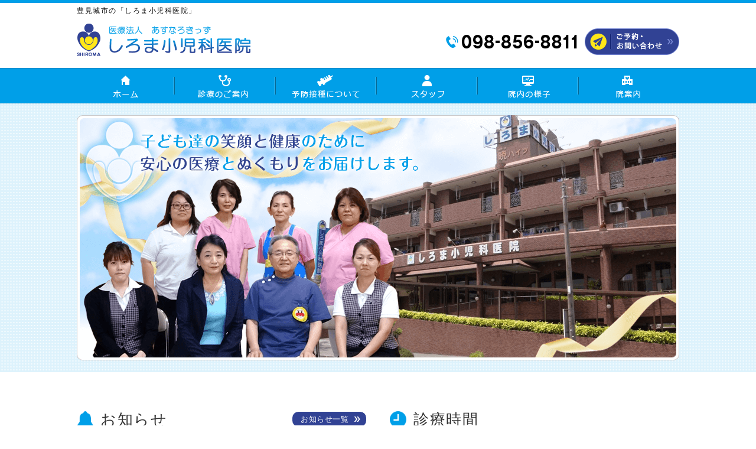

--- FILE ---
content_type: text/html; charset=UTF-8
request_url: http://www.shiroma-pediatrics.com/news/post_26/
body_size: 8662
content:

<!DOCTYPE html>
<html lang="ja">

<head>
  <meta charset="UTF-8">
  <meta name="keywords" content="豊見城,小児科,しろま,予防接種">
  <meta name="description" content="しろま小児科医院は、豊見城市の小児科の診療所です。一般小児科や小児循環器、アレルギー・喘息治療、予防接種などを行っています。">
  <link rel="stylesheet" href="http://www.shiroma-pediatrics.com/styles-site.css">
  <link rel="stylesheet" href="http://www.shiroma-pediatrics.com/styles-sp.css" type="text/css" media="all">
      <link rel="stylesheet" href="http://www.shiroma-pediatrics.com/wp/wp-content/themes/renta/pagination.css">
    <script type="text/javascript" src="http://www.shiroma-pediatrics.com/js/jquery.js"></script>
  <script src="https://xsrenta001.xbiz.jp/ga/ga.js"></script>
  <script type="text/javascript" src="http://www.shiroma-pediatrics.com/js/contents.js"></script>
  <meta name="viewport" content="width=device-width, initial-scale=1.0">
  <meta name="format-detection" content="telephone=no">
  <!--[if lt IE 9.0]>
    <script src="http://www.shiroma-pediatrics.com/js/IE9.js"></script>
    <script src="http://www.shiroma-pediatrics.com/js/html5shiv.min.js"></script>
    <![endif]-->
  <title>年末年始の休診についてのお知らせ | 豊見城市の「しろま小児科医院」</title>
<meta name='robots' content='max-image-preview:large' />
<link rel="alternate" type="application/rss+xml" title="豊見城市の「しろま小児科医院」 &raquo; 年末年始の休診についてのお知らせ のコメントのフィード" href="http://www.shiroma-pediatrics.com/news/post_26/feed/" />
<link rel="alternate" title="oEmbed (JSON)" type="application/json+oembed" href="http://www.shiroma-pediatrics.com/wp-json/oembed/1.0/embed?url=http%3A%2F%2Fwww.shiroma-pediatrics.com%2Fnews%2Fpost_26%2F" />
<link rel="alternate" title="oEmbed (XML)" type="text/xml+oembed" href="http://www.shiroma-pediatrics.com/wp-json/oembed/1.0/embed?url=http%3A%2F%2Fwww.shiroma-pediatrics.com%2Fnews%2Fpost_26%2F&#038;format=xml" />
<style id='wp-img-auto-sizes-contain-inline-css' type='text/css'>
img:is([sizes=auto i],[sizes^="auto," i]){contain-intrinsic-size:3000px 1500px}
/*# sourceURL=wp-img-auto-sizes-contain-inline-css */
</style>
<style id='wp-emoji-styles-inline-css' type='text/css'>

	img.wp-smiley, img.emoji {
		display: inline !important;
		border: none !important;
		box-shadow: none !important;
		height: 1em !important;
		width: 1em !important;
		margin: 0 0.07em !important;
		vertical-align: -0.1em !important;
		background: none !important;
		padding: 0 !important;
	}
/*# sourceURL=wp-emoji-styles-inline-css */
</style>
<style id='wp-block-library-inline-css' type='text/css'>
:root{--wp-block-synced-color:#7a00df;--wp-block-synced-color--rgb:122,0,223;--wp-bound-block-color:var(--wp-block-synced-color);--wp-editor-canvas-background:#ddd;--wp-admin-theme-color:#007cba;--wp-admin-theme-color--rgb:0,124,186;--wp-admin-theme-color-darker-10:#006ba1;--wp-admin-theme-color-darker-10--rgb:0,107,160.5;--wp-admin-theme-color-darker-20:#005a87;--wp-admin-theme-color-darker-20--rgb:0,90,135;--wp-admin-border-width-focus:2px}@media (min-resolution:192dpi){:root{--wp-admin-border-width-focus:1.5px}}.wp-element-button{cursor:pointer}:root .has-very-light-gray-background-color{background-color:#eee}:root .has-very-dark-gray-background-color{background-color:#313131}:root .has-very-light-gray-color{color:#eee}:root .has-very-dark-gray-color{color:#313131}:root .has-vivid-green-cyan-to-vivid-cyan-blue-gradient-background{background:linear-gradient(135deg,#00d084,#0693e3)}:root .has-purple-crush-gradient-background{background:linear-gradient(135deg,#34e2e4,#4721fb 50%,#ab1dfe)}:root .has-hazy-dawn-gradient-background{background:linear-gradient(135deg,#faaca8,#dad0ec)}:root .has-subdued-olive-gradient-background{background:linear-gradient(135deg,#fafae1,#67a671)}:root .has-atomic-cream-gradient-background{background:linear-gradient(135deg,#fdd79a,#004a59)}:root .has-nightshade-gradient-background{background:linear-gradient(135deg,#330968,#31cdcf)}:root .has-midnight-gradient-background{background:linear-gradient(135deg,#020381,#2874fc)}:root{--wp--preset--font-size--normal:16px;--wp--preset--font-size--huge:42px}.has-regular-font-size{font-size:1em}.has-larger-font-size{font-size:2.625em}.has-normal-font-size{font-size:var(--wp--preset--font-size--normal)}.has-huge-font-size{font-size:var(--wp--preset--font-size--huge)}.has-text-align-center{text-align:center}.has-text-align-left{text-align:left}.has-text-align-right{text-align:right}.has-fit-text{white-space:nowrap!important}#end-resizable-editor-section{display:none}.aligncenter{clear:both}.items-justified-left{justify-content:flex-start}.items-justified-center{justify-content:center}.items-justified-right{justify-content:flex-end}.items-justified-space-between{justify-content:space-between}.screen-reader-text{border:0;clip-path:inset(50%);height:1px;margin:-1px;overflow:hidden;padding:0;position:absolute;width:1px;word-wrap:normal!important}.screen-reader-text:focus{background-color:#ddd;clip-path:none;color:#444;display:block;font-size:1em;height:auto;left:5px;line-height:normal;padding:15px 23px 14px;text-decoration:none;top:5px;width:auto;z-index:100000}html :where(.has-border-color){border-style:solid}html :where([style*=border-top-color]){border-top-style:solid}html :where([style*=border-right-color]){border-right-style:solid}html :where([style*=border-bottom-color]){border-bottom-style:solid}html :where([style*=border-left-color]){border-left-style:solid}html :where([style*=border-width]){border-style:solid}html :where([style*=border-top-width]){border-top-style:solid}html :where([style*=border-right-width]){border-right-style:solid}html :where([style*=border-bottom-width]){border-bottom-style:solid}html :where([style*=border-left-width]){border-left-style:solid}html :where(img[class*=wp-image-]){height:auto;max-width:100%}:where(figure){margin:0 0 1em}html :where(.is-position-sticky){--wp-admin--admin-bar--position-offset:var(--wp-admin--admin-bar--height,0px)}@media screen and (max-width:600px){html :where(.is-position-sticky){--wp-admin--admin-bar--position-offset:0px}}

/*# sourceURL=wp-block-library-inline-css */
</style><style id='global-styles-inline-css' type='text/css'>
:root{--wp--preset--aspect-ratio--square: 1;--wp--preset--aspect-ratio--4-3: 4/3;--wp--preset--aspect-ratio--3-4: 3/4;--wp--preset--aspect-ratio--3-2: 3/2;--wp--preset--aspect-ratio--2-3: 2/3;--wp--preset--aspect-ratio--16-9: 16/9;--wp--preset--aspect-ratio--9-16: 9/16;--wp--preset--color--black: #000000;--wp--preset--color--cyan-bluish-gray: #abb8c3;--wp--preset--color--white: #ffffff;--wp--preset--color--pale-pink: #f78da7;--wp--preset--color--vivid-red: #cf2e2e;--wp--preset--color--luminous-vivid-orange: #ff6900;--wp--preset--color--luminous-vivid-amber: #fcb900;--wp--preset--color--light-green-cyan: #7bdcb5;--wp--preset--color--vivid-green-cyan: #00d084;--wp--preset--color--pale-cyan-blue: #8ed1fc;--wp--preset--color--vivid-cyan-blue: #0693e3;--wp--preset--color--vivid-purple: #9b51e0;--wp--preset--gradient--vivid-cyan-blue-to-vivid-purple: linear-gradient(135deg,rgb(6,147,227) 0%,rgb(155,81,224) 100%);--wp--preset--gradient--light-green-cyan-to-vivid-green-cyan: linear-gradient(135deg,rgb(122,220,180) 0%,rgb(0,208,130) 100%);--wp--preset--gradient--luminous-vivid-amber-to-luminous-vivid-orange: linear-gradient(135deg,rgb(252,185,0) 0%,rgb(255,105,0) 100%);--wp--preset--gradient--luminous-vivid-orange-to-vivid-red: linear-gradient(135deg,rgb(255,105,0) 0%,rgb(207,46,46) 100%);--wp--preset--gradient--very-light-gray-to-cyan-bluish-gray: linear-gradient(135deg,rgb(238,238,238) 0%,rgb(169,184,195) 100%);--wp--preset--gradient--cool-to-warm-spectrum: linear-gradient(135deg,rgb(74,234,220) 0%,rgb(151,120,209) 20%,rgb(207,42,186) 40%,rgb(238,44,130) 60%,rgb(251,105,98) 80%,rgb(254,248,76) 100%);--wp--preset--gradient--blush-light-purple: linear-gradient(135deg,rgb(255,206,236) 0%,rgb(152,150,240) 100%);--wp--preset--gradient--blush-bordeaux: linear-gradient(135deg,rgb(254,205,165) 0%,rgb(254,45,45) 50%,rgb(107,0,62) 100%);--wp--preset--gradient--luminous-dusk: linear-gradient(135deg,rgb(255,203,112) 0%,rgb(199,81,192) 50%,rgb(65,88,208) 100%);--wp--preset--gradient--pale-ocean: linear-gradient(135deg,rgb(255,245,203) 0%,rgb(182,227,212) 50%,rgb(51,167,181) 100%);--wp--preset--gradient--electric-grass: linear-gradient(135deg,rgb(202,248,128) 0%,rgb(113,206,126) 100%);--wp--preset--gradient--midnight: linear-gradient(135deg,rgb(2,3,129) 0%,rgb(40,116,252) 100%);--wp--preset--font-size--small: 13px;--wp--preset--font-size--medium: 20px;--wp--preset--font-size--large: 36px;--wp--preset--font-size--x-large: 42px;--wp--preset--spacing--20: 0.44rem;--wp--preset--spacing--30: 0.67rem;--wp--preset--spacing--40: 1rem;--wp--preset--spacing--50: 1.5rem;--wp--preset--spacing--60: 2.25rem;--wp--preset--spacing--70: 3.38rem;--wp--preset--spacing--80: 5.06rem;--wp--preset--shadow--natural: 6px 6px 9px rgba(0, 0, 0, 0.2);--wp--preset--shadow--deep: 12px 12px 50px rgba(0, 0, 0, 0.4);--wp--preset--shadow--sharp: 6px 6px 0px rgba(0, 0, 0, 0.2);--wp--preset--shadow--outlined: 6px 6px 0px -3px rgb(255, 255, 255), 6px 6px rgb(0, 0, 0);--wp--preset--shadow--crisp: 6px 6px 0px rgb(0, 0, 0);}:where(.is-layout-flex){gap: 0.5em;}:where(.is-layout-grid){gap: 0.5em;}body .is-layout-flex{display: flex;}.is-layout-flex{flex-wrap: wrap;align-items: center;}.is-layout-flex > :is(*, div){margin: 0;}body .is-layout-grid{display: grid;}.is-layout-grid > :is(*, div){margin: 0;}:where(.wp-block-columns.is-layout-flex){gap: 2em;}:where(.wp-block-columns.is-layout-grid){gap: 2em;}:where(.wp-block-post-template.is-layout-flex){gap: 1.25em;}:where(.wp-block-post-template.is-layout-grid){gap: 1.25em;}.has-black-color{color: var(--wp--preset--color--black) !important;}.has-cyan-bluish-gray-color{color: var(--wp--preset--color--cyan-bluish-gray) !important;}.has-white-color{color: var(--wp--preset--color--white) !important;}.has-pale-pink-color{color: var(--wp--preset--color--pale-pink) !important;}.has-vivid-red-color{color: var(--wp--preset--color--vivid-red) !important;}.has-luminous-vivid-orange-color{color: var(--wp--preset--color--luminous-vivid-orange) !important;}.has-luminous-vivid-amber-color{color: var(--wp--preset--color--luminous-vivid-amber) !important;}.has-light-green-cyan-color{color: var(--wp--preset--color--light-green-cyan) !important;}.has-vivid-green-cyan-color{color: var(--wp--preset--color--vivid-green-cyan) !important;}.has-pale-cyan-blue-color{color: var(--wp--preset--color--pale-cyan-blue) !important;}.has-vivid-cyan-blue-color{color: var(--wp--preset--color--vivid-cyan-blue) !important;}.has-vivid-purple-color{color: var(--wp--preset--color--vivid-purple) !important;}.has-black-background-color{background-color: var(--wp--preset--color--black) !important;}.has-cyan-bluish-gray-background-color{background-color: var(--wp--preset--color--cyan-bluish-gray) !important;}.has-white-background-color{background-color: var(--wp--preset--color--white) !important;}.has-pale-pink-background-color{background-color: var(--wp--preset--color--pale-pink) !important;}.has-vivid-red-background-color{background-color: var(--wp--preset--color--vivid-red) !important;}.has-luminous-vivid-orange-background-color{background-color: var(--wp--preset--color--luminous-vivid-orange) !important;}.has-luminous-vivid-amber-background-color{background-color: var(--wp--preset--color--luminous-vivid-amber) !important;}.has-light-green-cyan-background-color{background-color: var(--wp--preset--color--light-green-cyan) !important;}.has-vivid-green-cyan-background-color{background-color: var(--wp--preset--color--vivid-green-cyan) !important;}.has-pale-cyan-blue-background-color{background-color: var(--wp--preset--color--pale-cyan-blue) !important;}.has-vivid-cyan-blue-background-color{background-color: var(--wp--preset--color--vivid-cyan-blue) !important;}.has-vivid-purple-background-color{background-color: var(--wp--preset--color--vivid-purple) !important;}.has-black-border-color{border-color: var(--wp--preset--color--black) !important;}.has-cyan-bluish-gray-border-color{border-color: var(--wp--preset--color--cyan-bluish-gray) !important;}.has-white-border-color{border-color: var(--wp--preset--color--white) !important;}.has-pale-pink-border-color{border-color: var(--wp--preset--color--pale-pink) !important;}.has-vivid-red-border-color{border-color: var(--wp--preset--color--vivid-red) !important;}.has-luminous-vivid-orange-border-color{border-color: var(--wp--preset--color--luminous-vivid-orange) !important;}.has-luminous-vivid-amber-border-color{border-color: var(--wp--preset--color--luminous-vivid-amber) !important;}.has-light-green-cyan-border-color{border-color: var(--wp--preset--color--light-green-cyan) !important;}.has-vivid-green-cyan-border-color{border-color: var(--wp--preset--color--vivid-green-cyan) !important;}.has-pale-cyan-blue-border-color{border-color: var(--wp--preset--color--pale-cyan-blue) !important;}.has-vivid-cyan-blue-border-color{border-color: var(--wp--preset--color--vivid-cyan-blue) !important;}.has-vivid-purple-border-color{border-color: var(--wp--preset--color--vivid-purple) !important;}.has-vivid-cyan-blue-to-vivid-purple-gradient-background{background: var(--wp--preset--gradient--vivid-cyan-blue-to-vivid-purple) !important;}.has-light-green-cyan-to-vivid-green-cyan-gradient-background{background: var(--wp--preset--gradient--light-green-cyan-to-vivid-green-cyan) !important;}.has-luminous-vivid-amber-to-luminous-vivid-orange-gradient-background{background: var(--wp--preset--gradient--luminous-vivid-amber-to-luminous-vivid-orange) !important;}.has-luminous-vivid-orange-to-vivid-red-gradient-background{background: var(--wp--preset--gradient--luminous-vivid-orange-to-vivid-red) !important;}.has-very-light-gray-to-cyan-bluish-gray-gradient-background{background: var(--wp--preset--gradient--very-light-gray-to-cyan-bluish-gray) !important;}.has-cool-to-warm-spectrum-gradient-background{background: var(--wp--preset--gradient--cool-to-warm-spectrum) !important;}.has-blush-light-purple-gradient-background{background: var(--wp--preset--gradient--blush-light-purple) !important;}.has-blush-bordeaux-gradient-background{background: var(--wp--preset--gradient--blush-bordeaux) !important;}.has-luminous-dusk-gradient-background{background: var(--wp--preset--gradient--luminous-dusk) !important;}.has-pale-ocean-gradient-background{background: var(--wp--preset--gradient--pale-ocean) !important;}.has-electric-grass-gradient-background{background: var(--wp--preset--gradient--electric-grass) !important;}.has-midnight-gradient-background{background: var(--wp--preset--gradient--midnight) !important;}.has-small-font-size{font-size: var(--wp--preset--font-size--small) !important;}.has-medium-font-size{font-size: var(--wp--preset--font-size--medium) !important;}.has-large-font-size{font-size: var(--wp--preset--font-size--large) !important;}.has-x-large-font-size{font-size: var(--wp--preset--font-size--x-large) !important;}
/*# sourceURL=global-styles-inline-css */
</style>

<style id='classic-theme-styles-inline-css' type='text/css'>
/*! This file is auto-generated */
.wp-block-button__link{color:#fff;background-color:#32373c;border-radius:9999px;box-shadow:none;text-decoration:none;padding:calc(.667em + 2px) calc(1.333em + 2px);font-size:1.125em}.wp-block-file__button{background:#32373c;color:#fff;text-decoration:none}
/*# sourceURL=/wp-includes/css/classic-themes.min.css */
</style>
<link rel="https://api.w.org/" href="http://www.shiroma-pediatrics.com/wp-json/" /><link rel="alternate" title="JSON" type="application/json" href="http://www.shiroma-pediatrics.com/wp-json/wp/v2/news/106" /><link rel="EditURI" type="application/rsd+xml" title="RSD" href="http://www.shiroma-pediatrics.com/wp/xmlrpc.php?rsd" />
<meta name="generator" content="WordPress 6.9" />
<link rel='shortlink' href='http://www.shiroma-pediatrics.com/?p=106' />
<link rel="canonical" href="http://www.shiroma-pediatrics.com/news/post_26/">
</head>

<body id="index">
  <div id="page">
    <header id="header">
      <h1>豊見城市の「しろま小児科医院」</h1>
      <div class="header">
        <div class="head-logo sp_image"><a href="http://www.shiroma-pediatrics.com/"><img src="http://www.shiroma-pediatrics.com/img/logo-pc.png" alt="医療法人あすなろきっず　しろま小児科医院"></a></div>
        <div class="head-inquiry"><a href="http://www.shiroma-pediatrics.com/inquiry.html"><img src="http://www.shiroma-pediatrics.com/img/inquiry.png" alt="お問い合わせ　電話番号098-856-8811" class="tel"></a></div>
      </div>
    </header>
    <!--//[header id="header"] -->
    <nav id="gnavi">
      <ul class="gnavi link_hover">
        <li><a href="http://www.shiroma-pediatrics.com/"><img src="http://www.shiroma-pediatrics.com/img/navi01.png" alt="ホーム"></a></li>
        <li><a href="http://www.shiroma-pediatrics.com/contents2.html"><img src="http://www.shiroma-pediatrics.com/img/navi02.png" alt="診療のご案内"></a></li>
        <li><a href="http://www.shiroma-pediatrics.com/contents5.html"><img src="http://www.shiroma-pediatrics.com/img/navi03.png" alt="予防接種について"></a></li>
        <li class="navi_slide"><a><img src="http://www.shiroma-pediatrics.com/img/navi04.png" alt="スタッフ"></a>
          <ul>
            <li><a href="http://www.shiroma-pediatrics.com/contents3.html">院長紹介</a></li>
            <li><a href="http://www.shiroma-pediatrics.com/contents4.html">スタッフ紹介</a></li>
          </ul>
        </li>
        <li><a href="http://www.shiroma-pediatrics.com/contents1.html"><img src="http://www.shiroma-pediatrics.com/img/navi05.png" alt="院内の様子"></a></li>
        <li class="navi_slide"><a><img src="http://www.shiroma-pediatrics.com/img/navi06.png" alt="院案内"></a>
          <ul>
            <li><a href="http://www.shiroma-pediatrics.com/greeting.html">院概要</a></li>
            <li><a href="http://www.shiroma-pediatrics.com/access.html">アクセス</a></li>
          </ul>
        </li>
      </ul>
    </nav>
    <!--//[nav id="gnavi"] -->
<div id="visual">
    <div class="visual sp_image">
        <p><img src="http://www.shiroma-pediatrics.com/img/title-pc.png" alt="子ども達の笑顔と健康のために安心の医療とぬくもりをお届けします"></p>
    </div>
</div>
<div id="contents">
    <div class="top_contents">
        <section class="top_introduction_news">
                        <h2 class="title">お知らせ<span class="btn_news"><a href="http://www.shiroma-pediatrics.com/news">お知らせ一覧</a></span></h2>
            <div class="inner">
                <div class="block_news">
                                                                        <div class="set">
                                <a href="http://www.shiroma-pediatrics.com/news#news-168">
                                    <p class="date">2025.04.23</p>
                                    <p class="title">診療時間変更のお知らせ</p>
                                </a>
                            </div>
                                                    <div class="set">
                                <a href="http://www.shiroma-pediatrics.com/news#news-167">
                                    <p class="date">2025.04.23</p>
                                    <p class="title">ゴールデンウィークの診療日についてのお知らせ</p>
                                </a>
                            </div>
                                                    <div class="set">
                                <a href="http://www.shiroma-pediatrics.com/news#news-163">
                                    <p class="date">2024.12.23</p>
                                    <p class="title">年末年始の休診についてのお知らせ</p>
                                </a>
                            </div>
                                                    <div class="set">
                                <a href="http://www.shiroma-pediatrics.com/news#news-161">
                                    <p class="date">2023.12.25</p>
                                    <p class="title">年末年始の休診についてのお知らせ</p>
                                </a>
                            </div>
                                                                                </div>
            </div>
        </section>
        <section class="top_introduction_schedule">
            <h2 class="title">診療時間</h2>
            <div class="inner">
                <div class="block_schedule">
                    <table>
                        <thead>
                            <tr>
                                <th>診療時間</th>
                                <th>月</th>
                                <th>火</th>
                                <th>水</th>
                                <th>木</th>
                                <th>金</th>
                                <th>土</th>
                                <th>日</th>
                            </tr>
                        </thead>
                        <tbody>
                  
                            <tr>
                                <th>09:00～12:00</th>
                                <td><img src="http://www.shiroma-pediatrics.com/img/schedule_mark01.png" alt="●"></td>
                                <td><img src="http://www.shiroma-pediatrics.com/img/schedule_mark01.png" alt="●"></td>
                                <td><img src="http://www.shiroma-pediatrics.com/img/schedule_mark01.png" alt="●"></td>
                                <td><img src="http://www.shiroma-pediatrics.com/img/schedule_mark01.png" alt="●"></td>
                                <td><img src="http://www.shiroma-pediatrics.com/img/schedule_mark01.png" alt="●"></td>
                                <td><img src="http://www.shiroma-pediatrics.com/img/schedule_mark01.png" alt="●"></td>
                                <td><img src="http://www.shiroma-pediatrics.com/img/schedule_mark02.png" alt="×"></td>
                            </tr>
                
                            <tr>
                                <th>13:30～17:30</th>
                                <td><img src="http://www.shiroma-pediatrics.com/img/schedule_mark01.png" alt="●"></td>
                                <td><img src="http://www.shiroma-pediatrics.com/img/schedule_mark01.png" alt="●"></td>
                                <td><img src="http://www.shiroma-pediatrics.com/img/schedule_mark01.png" alt="●"></td>
                                <td><img src="http://www.shiroma-pediatrics.com/img/schedule_mark02.png" alt="×"></td>
                                <td><img src="http://www.shiroma-pediatrics.com/img/schedule_mark01.png" alt="●"></td>
                                <td><img src="http://www.shiroma-pediatrics.com/img/schedule_mark01.png" alt="●"></td>
                                <td><img src="http://www.shiroma-pediatrics.com/img/schedule_mark02.png" alt="×"></td>
                            </tr>
                        </tbody>
                    </table>
                    <p class="yoyaku webyoyaku_text">WEB予約：<a href="http://shiroma.mdja.jp" target="_blank">http://shiroma.mdja.jp</a></p>
                </div>
            </div>
        </section>
    </div>
    <section class="top_greeting">
        <header>
            <h2 class="title">当院は、沖縄県の豊見城市にある<span>小児科の診療所です。</span></h2>
        </header>
        <div class="top_greeting_inner">
            <p>しろま小児科医院はベテランの看護師が多く、設備も充実しています。子どもたちに対する暖かい愛情と医療への情熱で、親御さんと一緒にお子様の病気と向き合い、寄り添えるような医院にしたいと日々の診療に精進しています。</p>
            <p>安心して診察を受けていただけるよう、十分なご説明・相談・サービス体制を整えています。</p>
            <p>お子様の育児や健康相談、予防接種、病気についてのご相談など、お気軽にご来院ください。</p>
            <div class="btn_base"><a href="contents2.html">初めての方はこちら</a></div>
        </div>
        <div class="top_greeting_image"><img src="http://www.shiroma-pediatrics.com/img/greeting-image.png" alt=""></div>
    </section>
    <section class="section top_map">
        <div class="section_inner">
            <div class="block_map">
                <div id="map"><iframe src="https://www.google.com/maps/embed?pb=!1m13!1m8!1m3!1d28643.07445403759!2d127.676029!3d26.184174!3m2!1i1024!2i768!4f13.1!3m2!1m1!2zMjbCsDExJzAzLjAiTiAxMjfCsDQwJzMzLjciRQ!5e0!3m2!1sja!2sus!4v1680767671893!5m2!1sja!2sus" width="100%" height="100%" style="border:0;" allowfullscreen="" loading="lazy" referrerpolicy="no-referrer-when-downgrade"></iframe></div>
                <div class="info sp_image">
                    <div class="logo"><a href="http://www.shiroma-pediatrics.com/"><img src="http://www.shiroma-pediatrics.com/img/logo-pc.png" alt="医療法人あすなろきっず　しろま小児科医院"></a></div>
                    <div class="tel number_tel"><a href="tel:098-856-8811">098-856-8811</a></div>
                    <div class="access">
                        <div class="address">〒901-0241　<span class="switch_line">沖縄県豊見城市字豊見城294-2</span></div>
                        <div class="route">県道7号バイパストンネルのすぐ側。<br />
                            駐車場は11台完備しております。</div>
                    </div>
                    <div class="btn_base"><a href="http://www.shiroma-pediatrics.com/access.html">詳しいアクセス情報はこちら</a></div>
                </div>
            </div>
        </div>
    </section>
</div>
<!--//[div id="contents"] -->

<footer id="footer">
    <div class="pagetop">
      <p class="mark return"><a href="#page">PAGE TOP</a></p>
    </div>
    <div class="footer">
      <div id="footernavi">
        <ul>
          <li><a href="http://www.shiroma-pediatrics.com/contents2.html">診療のご案内</a></li>
          <li><a href="http://www.shiroma-pediatrics.com/contents5.html">予防接種について</a></li>
          <li><a href="http://www.shiroma-pediatrics.com/contents3.html">院長紹介</a></li>
          <li><a href="http://www.shiroma-pediatrics.com/contents4.html">スタッフ紹介</a></li>
          <li><a href="http://www.shiroma-pediatrics.com/contents1.html">院内の様子</a></li>
        </ul>
      </div>
      <!--//[div id="footernavi"] -->
      <div id="footer_company_navi">
        <ul>
          <li><a href="http://www.shiroma-pediatrics.com/">ホーム</a></li>
          <li><a href="http://www.shiroma-pediatrics.com/greeting.html">院概要</a></li>
          <li><a href="http://www.shiroma-pediatrics.com/access.html">アクセス</a></li>
          <li><a href="http://www.shiroma-pediatrics.com/inquiry.html">お問い合わせ</a></li>
          <li><a href="http://www.shiroma-pediatrics.com/privacy.html">個人情報保護方針</a></li>
        </ul>
      </div>
      <!--//[div id="footernavi"] -->
    </div>
    <div id="copy">
      <div class="copy">
        <p><a href="http://www.shiroma-pediatrics.com/">Copyright (C) しろま小児科医院<span class="switch_line">&nbsp;All Rights Reserved.&nbsp;</span><img src="http://www.shiroma-pediatrics.com/img/site-img.gif" alt="" /></a></p>
      </div>
    </div>
  </footer>
  <!--//[footer id="footer"] -->
</div>
<!--//[div id="page"] -->
<script type="speculationrules">
{"prefetch":[{"source":"document","where":{"and":[{"href_matches":"/*"},{"not":{"href_matches":["/wp/wp-*.php","/wp/wp-admin/*","/wp/wp-content/uploads/*","/wp/wp-content/*","/wp/wp-content/plugins/*","/wp/wp-content/themes/renta/*","/*\\?(.+)"]}},{"not":{"selector_matches":"a[rel~=\"nofollow\"]"}},{"not":{"selector_matches":".no-prefetch, .no-prefetch a"}}]},"eagerness":"conservative"}]}
</script>
<script id="wp-emoji-settings" type="application/json">
{"baseUrl":"https://s.w.org/images/core/emoji/17.0.2/72x72/","ext":".png","svgUrl":"https://s.w.org/images/core/emoji/17.0.2/svg/","svgExt":".svg","source":{"concatemoji":"http://www.shiroma-pediatrics.com/wp/wp-includes/js/wp-emoji-release.min.js?ver=6.9"}}
</script>
<script type="module">
/* <![CDATA[ */
/*! This file is auto-generated */
const a=JSON.parse(document.getElementById("wp-emoji-settings").textContent),o=(window._wpemojiSettings=a,"wpEmojiSettingsSupports"),s=["flag","emoji"];function i(e){try{var t={supportTests:e,timestamp:(new Date).valueOf()};sessionStorage.setItem(o,JSON.stringify(t))}catch(e){}}function c(e,t,n){e.clearRect(0,0,e.canvas.width,e.canvas.height),e.fillText(t,0,0);t=new Uint32Array(e.getImageData(0,0,e.canvas.width,e.canvas.height).data);e.clearRect(0,0,e.canvas.width,e.canvas.height),e.fillText(n,0,0);const a=new Uint32Array(e.getImageData(0,0,e.canvas.width,e.canvas.height).data);return t.every((e,t)=>e===a[t])}function p(e,t){e.clearRect(0,0,e.canvas.width,e.canvas.height),e.fillText(t,0,0);var n=e.getImageData(16,16,1,1);for(let e=0;e<n.data.length;e++)if(0!==n.data[e])return!1;return!0}function u(e,t,n,a){switch(t){case"flag":return n(e,"\ud83c\udff3\ufe0f\u200d\u26a7\ufe0f","\ud83c\udff3\ufe0f\u200b\u26a7\ufe0f")?!1:!n(e,"\ud83c\udde8\ud83c\uddf6","\ud83c\udde8\u200b\ud83c\uddf6")&&!n(e,"\ud83c\udff4\udb40\udc67\udb40\udc62\udb40\udc65\udb40\udc6e\udb40\udc67\udb40\udc7f","\ud83c\udff4\u200b\udb40\udc67\u200b\udb40\udc62\u200b\udb40\udc65\u200b\udb40\udc6e\u200b\udb40\udc67\u200b\udb40\udc7f");case"emoji":return!a(e,"\ud83e\u1fac8")}return!1}function f(e,t,n,a){let r;const o=(r="undefined"!=typeof WorkerGlobalScope&&self instanceof WorkerGlobalScope?new OffscreenCanvas(300,150):document.createElement("canvas")).getContext("2d",{willReadFrequently:!0}),s=(o.textBaseline="top",o.font="600 32px Arial",{});return e.forEach(e=>{s[e]=t(o,e,n,a)}),s}function r(e){var t=document.createElement("script");t.src=e,t.defer=!0,document.head.appendChild(t)}a.supports={everything:!0,everythingExceptFlag:!0},new Promise(t=>{let n=function(){try{var e=JSON.parse(sessionStorage.getItem(o));if("object"==typeof e&&"number"==typeof e.timestamp&&(new Date).valueOf()<e.timestamp+604800&&"object"==typeof e.supportTests)return e.supportTests}catch(e){}return null}();if(!n){if("undefined"!=typeof Worker&&"undefined"!=typeof OffscreenCanvas&&"undefined"!=typeof URL&&URL.createObjectURL&&"undefined"!=typeof Blob)try{var e="postMessage("+f.toString()+"("+[JSON.stringify(s),u.toString(),c.toString(),p.toString()].join(",")+"));",a=new Blob([e],{type:"text/javascript"});const r=new Worker(URL.createObjectURL(a),{name:"wpTestEmojiSupports"});return void(r.onmessage=e=>{i(n=e.data),r.terminate(),t(n)})}catch(e){}i(n=f(s,u,c,p))}t(n)}).then(e=>{for(const n in e)a.supports[n]=e[n],a.supports.everything=a.supports.everything&&a.supports[n],"flag"!==n&&(a.supports.everythingExceptFlag=a.supports.everythingExceptFlag&&a.supports[n]);var t;a.supports.everythingExceptFlag=a.supports.everythingExceptFlag&&!a.supports.flag,a.supports.everything||((t=a.source||{}).concatemoji?r(t.concatemoji):t.wpemoji&&t.twemoji&&(r(t.twemoji),r(t.wpemoji)))});
//# sourceURL=http://www.shiroma-pediatrics.com/wp/wp-includes/js/wp-emoji-loader.min.js
/* ]]> */
</script>
</body>
</html>

--- FILE ---
content_type: text/css
request_url: http://www.shiroma-pediatrics.com/styles-site.css
body_size: 9092
content:
@charset "utf-8";
/* reset css
---------------------- */

@font-face {
	font-family: 'Arial Black';
	font-style: normal;
	font-weight: 400;
	src: local('Arial Black'), url('ariblk_0.ttf') format('ttf');
}
html {
	min-height: 100%;
	overflow-y: scroll;
	background: #fff;
}
body, div, dl, dt, dd, ul, ol, li, h1, h2, h3, h4, h5, h6, form, fieldset, input, textarea, p, th, td {
	padding: 0;
	margin: 0;
}
address, caption, em, strong, th {
	font-style: normal;
}
caption, th {
	text-align: left;
}
hr, legend {
	display: none;
}
h1, h2, h3, h4, h5, h6 {
	font-size: 100%;
}
li {
	list-style-type: none;
}
#contents table, #contents ol, #contents ul, #contents dl, #contents blockquote, #contents pre {
	margin-bottom: 0px;
}
#contents p {
	margin-bottom: 12px;
}
a img, fieldset {
	border: none;
}
body {
	-webkit-text-size-adjust: none;
	min-width: 1040px;
	height: 100%;
	font-family: "Arial", "メイリオ", "Meiryo", verdana, "ヒラギノ角ゴ Pro W3", "Hiragino Kaku Gothic Pro", Osaka, "ＭＳ Ｐゴシック", "MS PGothic", Sans-Serif;
	font-size: 90%;
	color: #111;
	letter-spacing: 1.5px;
	line-height: 1.6;
	background: #fff;
}
* html body {
	/* for IF6 */
	font-family: "ＭＳ Ｐゴシック", "MS PGothic", Sans-Serif;
}
a:link {
}
a:visited {
	text-decoration: none;
}
a:hover {
	text-decoration: none;
}
a:active {
}

/* LAYOUT
---------------------- */
#page {
	width: auto;
	margin: 0 auto;
	border-top: 5px solid #009fe8;
}

/* header */
#header h1 {
	width: 1020px;
	font-size: 80%;
	font-weight: normal;
	margin: 0 auto;
}
#header {
	min-width: 1020px;
	padding: 4px 0 0;
}
#header .header {
	width: 1020px;
	margin: 0 auto;
	padding: 13px 0;
}
#header .header:after {
	content: " ";
	display: table;
	clear: both;
}
#header .header .head-logo {
	float: left;
}
#header .header .head-inquiry {
	float: right;
	padding-top: 8px;
}
#header .header .head-inquiry a, #header .header .head-inquiry img {
	display: block;
	position: relative;
}
#header .header .head-inquiry a:hover:after {
	content: " ";
	width: 160px;
	height: 100%;
	position: absolute;
	right: 0;
	top: 0;
	border-radius: 50px;
	background: rgba(255, 255, 255, 0.3);
}

/* navigation */
#gnavi {
	min-width: 1040px;
	background: #009fe8;
	border-bottom: 1px solid #0389c6;
	border-top: 1px solid #0389c6;
}
#gnavi .gnavi {
	width: 1020px;
	margin: 0px auto;
}
#gnavi .gnavi:after {
	content: " ";
	display: table;
	clear: both;
}
#gnavi .gnavi li {
	float: left;
}
#gnavi .gnavi li a {
	display: block;
}
#gnavi .gnavi li a:hover {
	background: #314294;
}
#gnavi .gnavi li img {
	display: block;
}
#gnavi .navi_slide {
	position: relative;
}
#gnavi .navi_slide:hover {
	background: #06386b;
}
#gnavi .navi_slide > ul {
	font-size: 90%;
	position: absolute;
	width: 100%;
	padding: 0;
	overflow: hidden;
	zoom: 1;
	z-index: 5000;
	background: #314294;
	box-sizing: border-box;
	border-top: 3px solid #ffe718;
	display: none;
}
#gnavi .navi_slide > ul li {
	border-bottom: 1px dashed #fff;
	width: 100%;
}
#gnavi .navi_slide > ul li:last-child {
	border-bottom: none;
}
#gnavi .navi_slide > ul li a {
	font-size: 90%;
	color: #fff;
	text-decoration: none;
	box-sizing: border-box;
	display: block;
	letter-spacing: 1px;
	margin: 0 auto;
	padding: 12px 20px 12px 25px;
	line-height: 1.8;
}
#gnavi .navi_slide > ul li a:hover {
	color: #ffe718;
}
#gnavi .navi_slide > ul li a:before {
	content: "\3e";
	margin-right: 5px;
	font-size: 120%;
	margin-left: -15px;
}
#gnavi + #visual {
	border-bottom: 0px;
}
#contents {
	min-width: 1020px;
	margin: 0 auto;
	padding: 0;
	background: #fff;
	clear: both;
}
#contents:after {
	content: " ";
	display: table;
	clear: both;
}
#contents .contents_header {
	min-width: 1020px;
	margin: 0px auto;
	background: url(img/background-ptn.png) repeat center top;
}
#contents .contents_header .head_inner > .title {
	font-size: 220%;
	font-weight: normal;
	text-align: center;
	color: #2d438b;
	height: 175px;
	line-height: 175px;
}

/* contents */
#visual {
	min-width: 1040px;
	background: url(img/background-ptn.png) repeat center top;
	padding: 20px 0;
}
#visual .visual {
	width: 1020px;
	margin: 0 auto;
}
#visual .visual img {
	width: 100%;
	display: block;
}
#contents:after, #header:after, #gnavi:after {
	clear: both;
	height: 0.1px;
	visibility: hidden;
	font-size: 0.1em;
	line-height: 0;
	display: block;
	content: ".";
}
.article {
}

/* .introduction */
.introduction {
	margin-bottom: 40px;
}
.introduction .intro_inner {
	width: 900px;
	margin: 0 auto;
}
.introduction .intro_inner:after {
	content: " ";
	display: table;
	clear: both;
}
.section {
	padding: 0 0 40px;
	width: 900px;
	margin: 0 auto;
	text-align: center;
}
#contents .section:last-child {
	padding-bottom: 80px;
}
#contents .section > .section_title {
	font-size: 180%;
	font-weight: normal;
	color: #333;
	padding: 10px 20px;
	margin: 0px;
	display: inline-block;
	background: url(img/heading-ptn.png) repeat-x center bottom;
}
.section > .section_inner {
	padding: 25px 0 40px;
	text-align: left;
}
.child_content_section {
	padding: 7px 0 0;
}
#contents .child_content_section > .section_title {
	font-size: 110%;
	font-weight: normal;
	line-height: 1.5;
	padding: 10px 15px;
	border-left: 6px solid #b6c8d3;
	background: #eef2f4;
}
.child_content_section > .article {
	padding: 18px 10px 15px;
}

/* .in_content */
.in_content {
	padding: 12px 5px 20px;
}
.in_content > .title {
	font-size: 110%;
	color: #000;
	margin-bottom: 12px;
	padding: 10px 15px;
	background: #f1f1f1;
}
.in_content > .in_content_inner {
	padding: 10px 5px;
}

/* footer */
#footer {
	background: #009fe8;
}
#footer .pagetop {
	text-align: center;
	height: 25px;
	background: #314294;
	position: relative;
	z-index: 1;
}
#footer .pagetop:after {
	content: " ";
	position: absolute;
	width: 0;
	height: 0;
	border: 21px solid transparent;
	border-bottom: 21px solid #314294;
	left: 50%;
	margin-left: -21px;
	top: -42px;
	z-index: -1;
}
#footer .pagetop .mark {
	padding: 0;
	display: inline-block;
	position: relative;
}
#footer .pagetop .mark a {
	width: 80px;
	height: 200%;
	text-align: center;
	letter-spacing: 0.5px;
	top: -28px;
	left: 50%;
	font-size: 95%;
	margin-left: -40px;
	padding-top: 18px;
	position: absolute;
	background: url(img/pagetop-point.png) no-repeat center top;
	color: #fff;
	box-sizing: border-box;
}
#footer .footer {
	padding: 25px 0px;
	box-sizing: border-box;
	border-bottom: 1px solid #046b9a;
	border-top: 5px solid #9ddefc;
}
#footer #footer_msg {
	line-height: 1.4;
	color: #fff;
	padding: 15px 10px;
	background: #006633;
}
#footer #footer_msg .footer_msg {
	width: 1020px;
	margin: 0 auto;
}
#footer a {
	color: #fff;
	text-decoration: none;
}
#footernavi {
	width: 1020px;
	margin: 0 auto;
	margin-bottom: 25px;
}
#footernavi:after {
	content: " ";
	display: table;
	clear: both;
}
#footernavi li {
	margin-right: 13px;
	float: left;
}
#footernavi li:nth-child(1):before {
	content: "\7c";
	color: #fff;
	margin-right: 20px;
}
#footernavi li:after {
	content: "\7c";
	color: #fff;
	margin-left: 20px;
}
#footernavi li a {
	text-decoration: underline;
}
#footernavi li a:hover {
	text-decoration: none;
}
#footer_company_navi {
	width: 100%;
}
#footer_company_navi ul {
	width: 1020px;
	margin: 0 auto;
}
#footer_company_navi:after, #footer_company_navi ul:after {
	content: " ";
	display: table;
	clear: both;
}
#footer_company_navi li {
	font-size: 90%;
	margin-right: 25px;
	float: left;
}
#footer_company_navi li:before {
	content: "\3e";
	margin-right: 3px;
	color: #fff;
}
#footer_company_navi li a:hover {
	text-decoration: underline;
}
#copy {
	padding: 13px 0 10px;
	border-top: 1px solid #9ddefc;
}
#copy .copy {
	text-align: center;
	width: 1020px;
	margin: 0 auto;
}
#copy img {
	position: relative;
	vertical-align: bottom;
	top: -4px;
	left: 14px;
}
#copy a {
	text-decoration: none;
	font-size: 90%;
	color: #fff;
}

/* 戻る */
.return {
	text-align: right;
	font-size: 80%;
	letter-spacing: 1px;
	padding: 0px 0px;
	margin: 0px;
	clear: both;
}
.return a {
	text-decoration: none;
	color: #663333;
	padding: 4px 5px;
}

/* 汎用スタイル */
.clear {
	clear: both;
}
.txt_c {
	text-align: center;
}
.txt_r {
	text-align: right;
}

/* 各固定ページ用
---------------------- */
/* greeting.html */

.company_table_inner {
	padding: 20px 0 25px;
	background: #ff0000;
}
.company_table_inner .company_table {
	width: 100%;
	padding: 20px 20px 25px;
	box-sizing: border-box;
	border-collapse: collapse;
}
.company_table_inner .company_table th, .company_table_inner .company_table td {
	padding: 18px 20px;
	border: 1px solid #ccc;
}
.company_table_inner .company_table th {
	text-align: center;
	width: 29%;
	font-weight: normal;
}
.company_office_list {
	margin: 0px;
}
.company_office_list dt {
}
.company_office_list dd {
	margin-bottom: 10px;
	padding-bottom: 10px;
	border-bottom: 1px dotted #ccc;
}
.company_office_list dd:last-child {
	margin-bottom: 0px;
	padding: 0px;
	border: 0px;
}

/* access.html */
#access_map {
	margin: 0 auto 20px;
	width: 780px;
}
#access_map .map_set {
	margin-bottom: 60px;
}
#access_map .map_set #map {
	width: 100%;
	height: 350px;
	border: 1px dotted #fff;
	margin-bottom: 15px;
	box-shadow: 0 3px 3px rgba(0, 0, 0, 0.25);
	box-sizing: border-box;
}
#access_map .map_set .guide {
	text-align: center;
	font-size: 90%;
	line-height: 1.0;
	letter-spacing: 2px;
	color: #009fe8;
	padding: 15px 20px;
	background: #e8e8e8;
}
#access_map .map_set .guide:before {
	content: "\00ff0b\00ff0d";
	font-size: 110%;
	letter-spacing: 4px;
	color: #009fe8;
	margin-right: 6px;
	padding: 0 1px 0 5px;
	border: 1px solid #009fe8;
}
#access_map .access_data:after, #access_map .access_data .access_list .msg ul:after {
	content: " ";
	clear: both;
	display: table;
}
#access_map .access_data {
	padding: 10px 5px 20px;
}
#access_map .access_data .address {
	margin-bottom: 25px;
}
#access_map .access_data .access_list .set {
	margin-bottom: 40px;
}
#access_map .access_data .access_list .set:last-child {
	margin-bottom: 0;
}
#access_map .access_data .access_list .title {
	font-size: 110%;
	color: #009fe8;
	margin-bottom: 10px;
}
#access_map .access_data .access_list .msg li {
	padding-left: 18px;
	margin: 0 5% 5px 0;
	float: left;
	width: 45%;
}
#access_map .access_data .access_list .msg li:nth-child(2n) {
	margin-right: 0;
}
#access_map .access_data .access_list .msg li:before {
	content: "\30fb";
	margin-left: -18px;
}
#access_map .access_data .access_list .msg li:last-child {
	margin-bottom: 0;
}

/* privacy.html */
#privacy #contents ul li {
	margin-left: 8px;
	margin-bottom: 4px;
	list-style: none;
}
#privacy #contents dl {
	margin-left: 8px;
}
#privacy #contents dl dt {
	margin-bottom: 4px;
}
#privacy #contents dl dd {
	margin-left: 5px;
	margin-bottom: 14px;
}
#privacy #contents h4 {
	margin: 20px 0 5px 0;
}
#privacy .privacy_inner {
	padding: 15px 10px 20px;
}
#privacy .privacy_inner h3 {
	margin: 0 -10px 20px;
	padding: 8px 15px;
	background: #f1f1f1;
}

/* inquiry.html */
.attent_block {
	padding: 0 10px;
}
.attent_block h3 {
	font-size: 120%;
	color: #444;
	margin: 0 -10px 14px;
	padding: 9px 14px;
	border-radius: 4px;
	background: #eee;
}
.attent_block .set {
	margin-bottom: 20px;
	padding: 0 10px;
}
.attent_block .set .title {
	font-size: 110%;
	color: #a5460e;
	margin: 0 -10px 10px;
	padding: 5px 0px;
	border-bottom: 1px solid #ccc;
}
.attent_block .set .title:before {
	content: "\0025cf";
	color: #a5460e;
	margin-right: 6px;
}
.attent_block .list01 {
	padding: 5px 0px 0px;
}
.attent_block .list01 li {
	text-indent: -14px;
	color: #5A4727;
	line-height: 1.4;
	margin-bottom: 8px;
	padding-left: 14px;
}
.inquiry_info {
	margin-bottom: 25px;
}
.inquiry_info:after {
	content: " ";
	display: table;
	clear: both;
}
.inquiry_info .set {
	width: 49%;
	margin-right: 2%;
	float: left;
}
.inquiry_info .set:last-child {
	margin: 0px;
}
.inquiry_info .set .title {
	font-size: 110%;
	margin-bottom: 4px;
}
.inquiry_info .no {
	font-size: 260%;
	font-family: "arial black";
	letter-spacing: -1px;
	line-height: 1.0;
}
.inquiry_info .tel .no {
	color: #FF0000;
}
.inquiry_info .fax .no {
	color: #a77b66;
}
.inquiry_info .tel .no:before {
	content: url(img/tel-mark.png);
	margin-right: 8px;
}
.inquiry_info .fax .no:before {
	content: url(img/fax-mark.png);
	margin-right: 8px;
}
#inquiry .inquiry_inner {
	margin: 15px 0 30px;
	padding: 10px 20px 15px;
	border-bottom: 1px solid #eee;
	background: #FAFAFA;
}
#inquiry .inquiry_inset {
	margin-bottom: 25px;
	padding: 15px 15px 8px 25px;
	background: #fff;
	border: 1px dashed #eeeeee;
	overflow: hidden;
	zoom: 1;
}
#inquiry #main .inquiry_inner h3 {
	font-size: 120%;
	color: #333;
	margin: 0 -10px 20px;
	padding: 10px 15px;
	background: #eee;
}
#MailForm span {
	color: #FF0000;
}
#MailForm table {
	width: 99%;
	margin: 5px 0 25px;
	border-collapse: collapse;
}
#MailForm th, #MailForm td {
	padding: 18px 15px;
	border: 1px solid #e1e1e1;
	font-weight: normal;
	color: #111;
}
#MailForm th {
	width: 140px;
	background-color: #f9f9f9;
}
#MailForm input, #MailForm textarea {
	width: 310px;
	font-family: "メイリオ";
	font-size: 100%;
	letter-spacing: 1px;
	line-height: 1.4;
	color: #444;
	margin: 2px 0;
	padding: 9px 9px;
	border: 1px solid #e1e1e1;
}
#MailForm textarea {
}
#MailForm select {
	font-size: 110%;
	padding: 10px 10px;
	border: 1px solid #e1e1e1;
}
#MailForm label {
	cursor: pointer;
	padding: 2px 0;
}
#MailForm .form3 {
	vertical-align: middle;
	width: 3%;
}
#MailForm .form25 {
	width: 25%;
}
#MailForm .form45 {
	width: 45%;
}
#MailForm .form60 {
	width: 60%;
}
#MailForm .form90 {
	width: 93%;
}
#MailForm .attent {
	font-size: 90%;
	color: #666;
}
#MailForm .attent2 {
	font-size: 90%;
	color: #4D3A20;
}
#MailForm .focus {
	background: #ffe7e0;
}
#MailForm02 .focus {
	background: #ffe7e0;
}
.send_btn_inner {
	text-align: center;
	padding: 15px 0 20px;
}
.send_btn {
	display: inline-block;
	color: #fff;
	font-size: 130%;
	letter-spacing: 1px;
	cursor: pointer;
	margin: 0 10px;
	padding: 15px 30px;
	border: 0px;
	background: #FF9900;
}
.submit_btn {
	width: 50%;
}
.reset_btn {
	width: 30%;
}
.inputarea li {
	margin: 0 15px 0 0;
	float: left;
}
#thanks p {
	line-height: 300px;
	text-align: center;
}
#contents .inquiry-info {
	margin: 0px;
	overflow: hidden;
	zoom: 1;
}
.inquiry-info li {
	margin-right: 15px;
	float: left;
}

/* formmail.cgi */
.send_inner {
	padding: 12px 0 20px;
}
.send_inner .send_step_msg {
	text-align: center;
	font-size: 140%;
	margin-bottom: 15px;
}

/* formmail.cgi:send base */
.send_guide_msg {
	text-align: center;
	color: #444;
	padding: 0 0 15px;
}
.send_inner .send_btn_inner {
	text-align: center;
}
.send_inner .send_btn_inner .send_btn {
	display: inline-block;
	color: #fff;
	font-size: 130%;
	letter-spacing: 1px;
	cursor: pointer;
	margin: 0 10px;
	padding: 15px 30px;
	border: 0px;
	background: #FF9900;
}
.send_inner .send_btn_inner .btn_return {
	background-color: #797979;
}
.send_inner .send_btn_inner .btn_return {
	background-color: #797979;
}

/* formmail.cgi:send confirm */
.send_confirm_table {
	padding: 17px 0 30px;
}
.send_confirm_table table {
	width: 90%;
	margin: 0 auto;
	border-collapse: collapse;
}
.send_confirm_table table th, .send_confirm_table table td {
	font-size: 110%;
	font-weight: normal;
	line-height: 1.5;
	border: 1px solid #ccc;
	padding: 17px 20px;
	background: #fff;
}
#contents .send_confirm_table table th {
	width: 40%;
	background: #f5f5f5;
}
.send_confirm_table table {
}

/* formmail.cgi:send error */
.send_inner .send_error {
	padding: 15px 0 30px;
}
.send_inner .send_error li {
	font-size: 110%;
	padding: 5px 0;
}
.send_inner .send_error li:before {
	content: "\0025cf";
	font-family: "ＭＳ Ｐゴシック", Osaka, "ヒラギノ角ゴ Pro W3";
	font-size: 85%;
	color: #C2C2C2;
	margin-right: 8px;
}
.send_inner .send_error li span {
	display: inline-block;
	color: #FF3333;
	margin-right: 5px;
}

/* base styles
---------------------- */
.table_base:after {
	content: " ";
	clear: both;
	display: table;
}
.table_base {
	margin-bottom: 40px;
}
.table_base table {
	margin: 0 auto;
	border-collapse: collapse;
	width: 900px;
	border-top: 1px solid #e9e1d4\0/; /* ie9 */
}
.table_base table tbody tr {
	border-bottom: 1px solid #e9e1d4;
}
.table_base table tbody th {
	width: 120px;
	font-weight: normal;
	padding: 20px;
	color: #009fe8;
	padding-right: 40px\0/ !important; /* ie9 */
}
.table_base table tbody td {
	padding: 23px 30px 20px 45px;
	border-left: 1px solid #e9e1d4\0/; /* ie9 */
	position: relative;
}
.table_base table tbody td:after {
	border-left: 1px solid #999;
	position: absolute;
	content: " ";
	width: 100%;
	height: 30%;
	left: 0;
	top: 35%;
	border-left: none\0/; /* ie9 */
}
p + .table_base {
	margin-top: 40px;
}
.content_inner {
	padding: 10px 0 25px;
}
.content_inner:after {
	content: " ";
	display: table;
	clear: both;
}
.content_inner .images_r {
	float: right;
}
.content_inner .images_l {
	float: left;
}
.content_inner img {
	width: 100%;
	display: block;
	box-sizing: border-box;
}
.w_margin350 .images_r, .w_margin350 .images_l {
	width: 350px;
}
.w_margin350 .msg_l {
	padding-right: 370px;
}
.w_margin350 .msg_r {
	padding-left: 370px;
}
#contents .pick_text {
	font-size: 140%;
	color: #314294;
	margin-bottom: 30px;
	font-weight: bold;
	line-height: 1.6;
	font-family: ヒラギノ角ゴ ProN W6, Hiragino Kaku Gothic ProN, Verdana, Roboto, Droid Sans, メイリオ, Meiryo, sans-serif;
}
.breadcrumbs {
	padding: 10px 0;
	margin-bottom: 35px;
	font-size: 95%;
}
.breadcrumbs .breadcrumbs_inner {
	position: relative;
	width: 1020px;
	margin: 0 auto;
}
.breadcrumbs ul:after {
	content: " ";
	display: table;
	clear: both;
}
.breadcrumbs ul li {
	font-size: 80%;
	color: #000;
	margin-right: 5px;
	float: left;
	line-height: 1;
}
.breadcrumbs ul li a {
	display: inline-block;
	color: #000;
	margin-right: 4px;
}
.breadcrumbs ul li a:hover {
	text-decoration: none;
}

/* .page_link */
.page_link {
	display: inline-block;
	text-align: right;
	padding: 5px 0 10px;
	float: right;
}
.page_link a {
	position: relative;
	display: block;
	text-align: right;
	font-size: 90%;
	line-height: 1.5;
	padding: 1px 14px;
	padding-right: 36px;
	overflow: hidden;
}
.page_link a:after {
	position: absolute;
	content: " ";
	width: 11%;
	height: 100%;
	background: url(img/point01.png) no-repeat center center #b48f40;
	right: 0px;
	top: 0px;
}

/* .button_base */
.button_base a {
	position: relative;
	display: inline-block;
	text-align: left;
	text-decoration: none;
	min-width: 200px;
	font-size: 110%;
	color: #3d74bf;
	padding: 10px 14px 10px 34px;
	border-radius: 6px;
	-moz-border-radius: 6px;
	-webkit-border-radius: 6px;
	border: 1px solid #d1d1d1;
	box-shadow: 0 2px 3px rgba(0, 0, 0, 0.06);
	background: -moz-linear-gradient(top, #BFD9E5, #3D95B7 50%, #0080B3 50%, #0099CC);
	background: -webkit-gradient(linear, left top, left bottom, from(#f6f6f6), color-stop(0.5, #efefef), color-stop(0.5, #e3e2e2), to(#f6f6f6));
	background: #ededed\9;
}
.button_base a:before {
	content: " ";
	display: block;
	position: absolute;
	width: 100%;
	height: 100%;
	background: url(img/button_base_point.png) no-repeat left center;
	top: 0px;
	left: 12px;
}
.button_base a:hover:after {
	content: " ";
	display: block;
	position: absolute;
	width: 100%;
	height: 100%;
	background: rgba(255, 255, 255, 0.2);
	top: 0px;
	left: 0px;
}

/* .image_list */
#contents .image_list {
	margin: 0  auto 40px;
}
.image_list:after {
	content: " ";
	display: table;
	clear: both;
}
.image_list li {
	float: left;
}
.image_list li img {
	width: 100%;
	display: block;
	box-sizing: border-box;
	border-radius: 3px;
}
.image_list li span {
	padding: 15px 0 0;
	display: block;
}
.two_image {
}
.two_image li {
	width: 48%;
}
.two_image li:nth-child(1) {
	margin-right: 4%;
}
.three_image {
}
.three_image li {
	width: 31%;
}
.three_image li:nth-child(-n+2) {
	margin-right: 25px;
}

/* 各ページ用スタイル
---------------------- */
/* -------------------
汎用指定 */

ul[class^="list_"]:after, dl[class^="list_"]:after, div[class^="list_"]:after, div[class^="list_"] .set:after {
	content: " ";
	display: table;
	clear: both;
}
#contents ul[class^="list_"], #contents dl[class^="list_"], #contents div[class^="list_"] {
	margin-bottom: 40px;
}
#contents *[class^="list_"] > *:last-child {
	margin-bottom: 0;
}
div[class^="block_"]:after, div[class^="block_"] .inset:after, div[class^="block_"] .set:after {
	content: " ";
	display: table;
	clear: both;
}
div[class^="block_"] {
	padding-top: 10px;
	margin-bottom: 40px;
}
div[class^="block_"] .inset {
	margin-bottom: 80px;
}
div[class^="block_"] .inset:last-child {
	margin-bottom: 0;
}
div[class^="block_"] .set {
	margin-bottom: 40px;
}
div[class^="block_"] .inset > .set {
	margin-bottom: 0;
}
div[class^="block_"] .image img {
	display: block;
}
img[src^="img/illust"] {
	padding: 10px;
}

/* .attent_text */
.attent_text {
	text-indent: -15px;
	display: block;
	padding-left: 15px;
}
.attent_text a:hover {
	text-decoration: none;
}

/* .strong_text */
#contents .strong_text {
	background: url(img/strong-text-line.png) repeat-x left bottom;
	color: #111;
}

/* .switch_line */
.switch_line_reverse {
	display: block;
}

/* .yoyaku_text */
.yoyaku_text {
	color: #fff;
	background: #c9caca;
	padding: 2px 5px;
	line-height: 1;
	margin-left: 10px;
	font-size: 90%;
	letter-spacing: 0;
	position: relative;
	top: -1px;
}

/* .high_line */
.high_line {
	line-height: 2.7;
}

/* .mark_list */
.mark_list li {
	display: inline-block;
	margin-right: -5px;
}
.mark_list li:after {
	content: "\3001";
}
#contents .mark_list li:last-child:after {
	content: none;
}
.mark_list.slash li:after {
	content: "\ff0f";
}
.mark_list.middle li:after {
	content: "\30fb";
}
a[href^="tel"] {
	text-decoration: none !important;
	color: #111;
	cursor: default;
}

/* .btn_base */
.btn_base a {
	display: block;
	background: #314294;
	border: 1px solid #7787d3;
	border-radius: 20px;
	text-align: center;
	color: #fff;
	text-decoration: none;
	font-size: 108%;
	letter-spacing: 0.7px;
	padding: 10px 0 9px;
	width: 325px;
	margin: 0 auto;
	box-sizing: border-box;
}
.btn_base a:hover {
	background: #009fe8;
}
.btn_base a:after {
	content: " ";
	padding: 0 12px;
	background: url(img/btn-point.png) no-repeat right center;
}
.btn_base a:before {
	content: " ";
	padding: 3px 12px;
	background-position: left center;
	background-repeat: no-repeat;
	background-size: auto 100%;
	margin-right: 15px;
}
.btn_base a[href^="contents2.html"]:before {
	padding: 3px 12px;
	background-image: url(img/btn-icon-beginner.png);
}
.btn_base a[href^="access.html"]:before {
	padding: 3px 12px;
	background-image: url(img/btn-icon-access.png);
}
.btn_base a[href^="inquiry.html"] {
	width: 400px;
	margin: 50px auto 40px;
}
.btn_base a[href^="inquiry.html"]:before {
	padding: 3px 12px;
	background-image: url(img/btn-icon-contact.png);
}
p + .btn_base {
	margin-top: 40px;
}
.number_tel {
	margin-bottom: 15px;
	font-size: 250%;
	font-family: "arial black";
	letter-spacing: -1px;
	line-height: 1;
	color: #000;
}
.number_tel:before {
	padding: 0 20px;
	background: url(img/tel-icon.png) no-repeat left center;
	background-size: auto 70%;
	content: " ";
	margin-right: 5px;
}
@media screen and (-webkit-min-device-pixel-ratio:0) {
	.number_tel {
		font-weight: bold;
		font-family: inherit;
		position: relative;
		top: 3px;
	}
	.number_tel:before {
		margin-right: 0;
	}
}

/* -------------------
index.html */
/* top_contents */
.top_contents {
	margin: 0 auto;
	padding:50px 0;
	width: 1020px;
}
.top_contents:after {
	content: " ";
	display: table;
	clear: both;
}
.top_contents section {
	float: left;
	width: 48%;
}
/* top_introduction_news */
.top_introduction_news {
	margin-right: 4%;
}
.top_contents section > .title {
	font-size: 180%;
	font-weight: normal;
	color: #333;
	padding: 10px 0px;
	margin: 0 0 25px;
	display: block;
	background: url(img/heading-ptn.png) repeat-x center bottom;
}
.top_contents section > .title:before {
	content: " ";
	padding: 0 20px;
	background-size: auto 100%;
	background-position: left center;
	background-repeat: no-repeat;
}
.top_introduction_news > .title:before {
	background-image: url(img/heading-icon01.png);
}
.top_introduction_schedule > .title:before {
	background-image: url(img/heading-icon02.png);
}
.top_introduction_news > .title .btn_news a {
	background: #314294;
	border-radius: 10px;
	display: block;
	float: right;
	color: #fff;
	text-decoration: none;
	font-size: 50%;
	width: 125px;
	text-align: center;
	padding: 3px 0 2px 5px;
	box-sizing: border-box;
	letter-spacing: 0.5px;
	position: relative;
	top: 7px;
}
.top_introduction_news > .title .btn_news a:hover {
	background: #009fe8;
}
.top_introduction_news > .title .btn_news a:after {
	content: " ";
	padding: 0 10px;
	background: url(img/btn-news-point.png) no-repeat right center;
}
/* .block_news */
#contents .block_news {
	border-top: 1px solid #c9caca;
	padding-top: 0;
	margin-bottom: 0;
}
#page #contents .block_news .set {
	border-bottom: 1px solid #c9caca;
	margin-bottom: 0;
}
.block_news .set a {
	display: block;
	padding: 17px 20px;
	text-decoration: none;
	color: #111;
}
#page .block_news .set a p {
	margin: 0;
}
.block_news .set a:hover {
	background: #ddf2fc;
}
.block_news .set .date {
	color: #314294;
	float: left;
}
.block_news .set .title {
	padding: 0 0 0 110px;
}

/* .block_schedule */
#contents .block_schedule {
	padding-top: 0;
	margin-bottom: 0;
}
#contents .block_schedule table {
	border-collapse: collapse;
	width: 100%;
	margin-bottom: 10px;
}
.block_schedule thead tr {
	background: url(img/background-ptn.png) repeat center top;
	border-bottom: 2px solid #c9caca;
	border-top: 2px solid #c9caca;
}
.block_schedule thead th:nth-child(1) {
	width: 155px;
}
.block_schedule tbody tr:nth-child(1) {
	border-bottom: 1px dashed #c9caca;
}
.block_schedule tbody tr:nth-child(2) {
	border-bottom: 1px solid #c9caca;
}
.block_schedule th {
	text-align: center;
	color: #314294;
	font-weight: normal;
	padding: 19px 0 17px;
	text-shadow: 0.3px 0 0 #314294;
}
.block_schedule td {
	text-align: center;
	padding: 17px 0 10px;
}
.block_schedule td img {
	width: 15px;
	height: 15px;
	display: inline;
}
.block_schedule tbody th {
	padding: 17px 0 15px;
}
#contents .block_schedule .attent_list {
	margin: 0 5px 5px;
}
.block_schedule .attent_list li {
	padding-left: 20px;
	background: url(img/schedule_mark03.png) no-repeat left top;
	background-size: 16px 16px;
}

#contents .block_schedule > *:last-child {
	margin-bottom:0;
}

.block_schedule .yoyaku {
	padding-left: 20px;
	position:relative;
	margin-left:5px;
}

.block_schedule .yoyaku:after {
	content:" ";
	width:12px;
	height:12px;
	position:absolute;
	left:2px;
	top:6px;
	background:#314294;
}

/* .webyoyaku_text */

.webyoyaku_text a {
	text-decoration: underline;
	color:#314294;
}

/* .section.top_greeting */
.top_greeting:after {
	content: " ";
	display: table;
	clear: both;
}
.top_greeting {
	background: url(img/greeting-bg.jpg) repeat-x center bottom #fff5d7;
	width: auto;
	text-align: center;
	letter-spacing: -0.5em;
	padding: 60px 0 120px;
	min-height: 690px;
	box-sizing: border-box;
	position: relative;
}
.top_greeting header {
	margin: 0 auto 15px;
	width: 1020px;
}
.top_greeting header > .title {
	letter-spacing: 1px;
	color: #314294;
	font-size: 235%;
	text-align: left;
	line-height: 1.4;
	background: url(img/heading-ptn.png) repeat-x center bottom;
	font-weight: normal;
	padding: 10px 10px 10px;
	width: 610px;
}
.top_greeting > .title span {
	display: block;
}
.top_greeting > .top_greeting_inner {
	text-align: left;
	margin: 0 auto;
	padding:20px 430px 0 0;
	width: 1020px;
	letter-spacing: 1.5px;
	box-sizing: border-box;
	position: relative;
}
.top_greeting > .top_greeting_inner:after {
	content: " ";
	display: table;
	clear: both;
}

.top_greeting .top_greeting_image {
	line-height: 0;
	text-align: right;
	margin: 0 auto;
	width: 330px;
	position: absolute;
	right: 0;
	left:690px;
	bottom: 0;
}
/* .section.top_map */
.section.top_map:after {
	content: " ";
	display: table;
	clear: both;
}
.section.top_map {
	background: url(img/background-ptn.png) repeat center top;
	width: auto;
	padding: 35px 0 65px;
}
.section.top_map > .section_inner {
	padding: 0;
}

/* .block_map */
#contents .block_map {
	width: 1020px;
	background: #fff;
	box-shadow: 0 3px 3px rgba(0, 0, 0, 0.25);
	margin: 0 auto;
	border-radius: 10px;
	box-sizing: border-box;
	padding: 25px;
}
.block_map #map {
	width: 510px;
	height: 335px;
	float: left;
}
.block_map .info {
	text-align: center;
	padding: 8px 0 0 570px;
}
.block_map .info .logo {
	margin-bottom: 24px;
}
.block_map .info .tel {
	margin-bottom: 30px;
}
.block_map .info .access .address {
	padding-bottom: 15px;
	margin-bottom: 15px;
	border-bottom: 1px solid #9fa0a0;
}
.block_map .info .access {
	margin-bottom: 30px;
}

#contents .news_attent_list {
	margin-bottom:15px;;
}

.news_attent_list li {
	text-indent:-14px;
	padding-left:14px;
}

/* -------------------
greeting.html */
/* -------------------
contents1.html */

/* .block_scene */

.block_scene {
	margin: 0 -60px 40px;
}
.block_scene .set {
	width: 30%;
	float: left;
}
.block_scene .set:nth-child(-n+2) {
	margin-right: 5%;
}
.block_scene .set .image {
	margin-bottom: 20px;
}
.block_scene .set .image img {
	display: block;
	box-shadow: 0 3px 3px rgba(0, 0, 0, 0.25);
	width: 100%;
	border-radius: 3px;
	padding: 3px;
	border: 1px solid #c9caca;
	box-sizing: border-box;
}
.block_scene .set .title {
	color: #009fe8;
	font-size: 140%;
	margin: 0 0 18px;
	font-weight: bold;
	text-align: center;
}

/* -------------------
contents2.html */
/* .block_info */

.block_info .info {
	float: left;
	width: 425px;
}
.block_info .info .title {
	font-size: 110%;
	margin-bottom: 15px;
	text-shadow: 0.3px 0 0 #000;
	color: #000;
	padding-left: 24px;
	position: relative;
}
.block_info .info .title:after {
	content: " ";
	left: 0;
	top: 50%;
	position: absolute;
	margin-top: -8px;
	width: 14px;
	height: 14px;
	background: #000;
}
.block_info .schedule {
	float: right;
	width: 425px;
}

/* .list_belonging */
.list_belonging {
	border: 1px solid #009fe8;
	font-size: 110%;
	display: table;
	width: 100%;
	border-radius: 4px;
	box-sizing: border-box;
	padding-top: 0;
}
.list_belonging dt {
	color: #fff;
	background: #009fe8;
	text-align: center;
	width: 30%;
	display: table-cell;
	padding: 4px 0;
}
.list_belonging dd {
	padding: 4px 20px;
	box-sizing: border-box;
	width: 70%;
	display: table-cell;
}

/* -------------------
contents3.html */
/* .table_base.history */

.table_base.history th {
	width: 220px;
}

/* -------------------
contents4.html */
/* .block_staff */

#contents .block_staff {
	padding: 30px 20px;
	background: url(img/background-ptn.png) repeat center top;
}
#contents .block_staff .inset {
	margin-bottom: 25px;
}
#contents .block_staff .inset:last-child {
	margin-bottom: 0;
}
.block_staff .set {
	width: 32%;
	float: left;
	box-sizing: border-box;
	padding: 14px;
	background: #fff;
	border: 1px solid #c9caca;
	border-radius: 3px;
	box-shadow: 0 3px 3px rgba(0, 0, 0, 0.25);
}
.block_staff .set:nth-child(-n+2) {
	margin-right: 2%;
}
.block_staff .set .title {
	margin-bottom: 15px;
	border-bottom: 1px solid #009fe8;
	padding-bottom: 10px;
}
.block_staff .set .title .name {
	color: #314294;
	font-size: 120%;
	font-weight: bold;
}

/* -------------------
news */
/* #news .section */

#news .section {
	padding-left: 100px;
	box-sizing: border-box;
	background-position: left top;
	background-repeat: no-repeat;
	width: 980px;
}
#news .section > .section_title {
	display: block;
	text-align: left;
	padding: 0 3px 7px;
	font-size: 170%;
	font-weight: bold;
}
#news .section > .section_title span {
	color: #fff;
	font-size: 50%;
	background: #009fe8;
	font-weight: normal;
	display: block;
	width: 120px;
	text-align: center;
	line-height: 1;
	padding: 4px 0 2px;
	border-radius: 10px;
	margin-bottom: 10px;
}
#news .section.cal {
	background-image: url(img/news-icon01.png);
}
#news .section.emg {
	background-image: url(img/news-icon02.png);
}
#news .section.inject {
	background-image: url(img/news-icon03.png);
}

/*PageList*/


.PageList_contents {
	margin: 0 auto;
	padding-bottom: 80px;
	width: 1020px;
}


#PageList {
		text-align:center;
		width:500px;
		margin:0 auto;
		padding:30px 0 8px 0;
		overflow:hidden;
		zoom:1;
}

#PageList li {
		display:inline;
		font-weight:bold;
		margin:0 10px 0 0;
		padding:0px 0;
}

#PageList li img {
		vertical-align:bottom;
}

#PageList li.prev a, #PageList li.next a {
		text-decoration:none;
		font-size:130%;
		font-weight:normal;
		color:#7e308e;
		background:none;
}

#PageList li.pagelist a {
		text-decoration:none;
		font-size:120%;
		color:#314294;
		padding:7px 13px;
		border:1px solid #314294;
		background:none;
}

#PageList li.pagelist .current_page {
		text-decoration:none;
		font-size:120%;
		color:#fff;
		padding:7px 13px;
		border:1px solid #314294;
		background:#314294;
}





/* -------------------
contents6.html */
/* .block_str */

.block_str {
	line-height: 2.7;
}
#contents .block_str > p:last-child {
	margin-bottom: 0;
}

/* .list_yobou */
.list_yobou li {
	float: left;
	padding: 10px 10px 7px 40px;
	background: url(img/list-yobou-point.png) no-repeat 10px 13px;
	background-size: 19px 17px;
	border-bottom: 1px dashed #9fa0a0;
	letter-spacing: 0;
	box-sizing: border-box;
	width: 30%;
	margin-right: 5%;
}
.list_yobou li:nth-child(3n) {
	margin-right: 0;
}

/* .list_attent */
.list_attent li {
	padding: 10px 10px 7px 40px;
	background: url(img/list-attent-point.png) no-repeat 10px 12px;
	margin-bottom: 10px;
	font-size: 110%;
}
.list_attent li span {
	font-weight: bold;
	color: #314294;
}

/* -------------------
inquiry.html */
/* .block_inquiry */

#page .block_inquiry {
	text-align: center;
	line-height: 2.5;
}
.block_inquiry .list:after {
	content: " ";
	clear: both;
	display: table;
}
.block_inquiry .list {
	margin-left: -7px;
}
.block_inquiry .list li {
	margin-right: 10px;
	display: inline-block;
}
.block_inquiry .list li:last-child {
	margin-right: 0;
}

.block_inquiry .url {
	margin-bottom: 15px;
	font-size: 250%;
	font-family: "arial black";
	letter-spacing: -1px;
	line-height: 1;
	color: #000;
}

@media screen and (-webkit-min-device-pixel-ratio:0) {
	.block_inquiry .url {
		font-weight: bold;
		font-family: inherit;
		position: relative;
		top: 3px;
	}
}

--- FILE ---
content_type: text/css
request_url: http://www.shiroma-pediatrics.com/styles-sp.css
body_size: 5523
content:
@media screen and (max-width:767px) {
	/* reset css
	---------------------- */
					
	@font-face {
		font-family: 'Arial Black';
		font-style: normal;
		font-weight: 400;
		src: local('Arial Black'), url('ariblk_0.ttf') format('ttf');
	}
	html {
		width: 100%;
		height: 100%;
		overflow-x: hidden;
	}
	body, div, dl, dt, dd, ul, ol, li, h1, h2, h3, h4, h5, h6, form, fieldset, input, textarea, p, th, td {
		padding: 0;
		margin: 0;
	}
	address, caption, em, strong, th {
		font-style: normal;
	}
	caption, th {
		text-align: left;
	}
	hr, legend {
		display: none;
	}
	h1, h2, h3, h4, h5, h6 {
		font-size: 100%;
	}
	li {
		list-style-type: none;
	}
	#contents table, #contents ol, #contents ul, #contents dl, #contents blockquote, #contents pre {
		margin-bottom: 0px;
	}
	#contents p {
		margin-bottom: 12px;
	}
	a img, fieldset {
		border: none;
	}
	body {
		position: relative;
		width: 100%;
		min-width: 100%;
		height: auto;
		-webkit-text-size-adjust: none;
		font-family: "Arial", "メイリオ", "Meiryo", verdana, "ヒラギノ角ゴ Pro W3", "Hiragino Kaku Gothic Pro", Osaka, "ＭＳ Ｐゴシック", "MS PGothic", Sans-Serif;
		font-size: 13px;
		color: #111;
		letter-spacing: 1px;
		line-height: 1.6;
		-webkit-overflow-scrolling: touch;
	}
	a:visited {
		text-decoration: none;
	}
	a:active {
	}
	
	/* LAYOUT
	---------------------- */
	#page {
		position: relative;
		width: 100%;
		margin: 0 auto;
		-webkit-transition: all .2s;
		-moz-transition: all .2s;
		-o-transition: all .2s;
		transition: all .2s;
		border: none;
	}
	#page.open {
		position: fixed;
		-webkit-transform: translate3d(-80%, 0, 0);
		-moz-transform: translate3d(-80%, 0, 0);
		transform: translate3d(-80%, 0, 0);
	}
	#header, #header .header, #header h1, #header h1 span {
		min-width: 100%;
		width: 100%;
	}
	#header, #header .header, #header h1, #header h1 span {
		min-width: 100%;
		width: 100%;
	}
	#header {
		padding: 0;
		background: #fff;
		min-height: auto;
	}
	#header h1 {
		padding: 10px 10px 0;
		box-sizing: border-box;
		margin: 0;
	}
	#header h1 span {
		display: none;
	}
	#header .header {
		padding: 8px 10px 10px;
		box-sizing: border-box;
		background: none;
	}
	#header .header .head-logo {
		width: 68%;
		margin: 0;
		padding: 0 5% 0 0;
		box-sizing: border-box;
	}
	#header .header .head-logo img {
		width: 100%;
		height: auto;
	}
	#header .header .head-inquiry {
		display: none;
	}
	#header .header .head-navi {
		float: right;
		width: 32%;
		display: block;
	}
	#header .header .head-navi li {
		width: 46%;
		float: left;
	}
	#header .header .head-navi li:nth-child(1) {
		margin-right: 8%;
	}
	#header .header .head-navi img {
		width: 100%;
		display: block;
	}
	
	/* visual */
	#visual, #visual .visual {
		min-width: 100%;
		width: 100%;
	}
	#visual {
		padding: 5px 2px;
		box-sizing: border-box;
		margin-bottom: 15px;
	}
	#visual .visual {
		width: 100%;
	}
	
	/* #contents_header */
	#contents .contents_header, #contents .contents_header .head_inner, #contents .contents_header .head_inner > .title {
		width: 100%;
		min-width: 100%;
	}
	#contents .contents_header {
		margin-bottom: 25px;
	}
	#contents .contents_header .head_inner {
		padding: 20px 0;
	}
	#contents .contents_header .head_inner > .title {
		font-size: 18px;
		height: auto;
		padding: 5px 0 3px;
		line-height: 1.4;
		margin: 0;
		box-sizing: border-box;
	}
	
	/* navigation */
	#drawer_underlay {
		position: absolute;
		width: 100%;
		height: 100%;
		background: rgba(0, 0, 0, 0.5);
		top: 0px;
		left: 0px;
	}
	#gnavi {
		position: fixed;
		width: 80%;
		min-width: 80%;
		height: 100%;
		font-size: 110%;
		border-top: inherit;
		border-bottom: inherit;
		padding: 20px 5%;
		box-sizing: border-box;
		background: #000;
		overflow-x: hidden;
		overflow-y: scroll;
		-webkit-overflow-scrolling: touch;
		right: -80%;
		top: 0px;
		-webkit-transition: all .2s;
		-moz-transition: all .2s;
		-o-transition: all .2s;
		transition: all .2s;
	}
	#gnavi.open {
		-webkit-transform: translate3d(-100%, 0, 0);
		-moz-transform: translate3d(-100%, 0, 0);
		transform: translate3d(-100%, 0, 0);
	}
	#close {
		font-size: 110%;
		color: #fff;
		padding: 7px 9px 9px;
		border: 1px solid #555;
		background: #222;
		margin-bottom: 20px;
		display: inline-block;
		float: right;
	}
	#close span {
		font-family: "ＭＳ Ｐゴシック", Osaka, "ヒラギノ角ゴ Pro W3";
		font-size: 130%;
		position: relative;
		top: 3px;
	}
	#gnavi ul li {
		padding: 0px;
		width: 100%;
		float: none;
		margin: 0;
	}
	#gnavi ul li a {
		text-align: left;
		letter-spacing: 2px;
		line-height: 1.5;
		color: #fff;
		padding: 15px 10px;
		display: block;
		background: none;
		text-shadow: none;
		text-decoration: none;
		margin: 0;
	}
	#gnavi .gnavi {
		width: 100%;
		height: auto;
		margin: 0px auto;
		clear: both;
	}
	#gnavi .gnavi > li > a {
		border-bottom: 1px solid #666;
		margin-bottom: 10px;
		color: #fff;
	}
	#gnavi .gnavi > li > a:hover {
		background: none;
	}
	#gnavi .gnavi > li > a:after {
		content: attr(data-label);
	}
	#gnavi .gnavi > li img {
		display: none;
	}
	#gnavi li.navi_slide {
		margin-bottom: 10px;
	}
	#gnavi li.navi_slide:hover {
		background: none;
	}
	#gnavi li.navi_slide ul {
		display: block;
		position: inherit;
		top: 0px;
		left: 0px;
		background: none;
		border: none;
	}
	#gnavi li.navi_slide ul li {
		border: none;
		width: 100%;
	}
	#gnavi li.navi_slide ul li a {
		font-size: 100%;
		color: #fff;
		text-decoration: none;
		background: none;
		display: block;
		width: 100%;
		text-align: left;
		letter-spacing: 2px;
		line-height: 1.5;
		color: #fff;
		padding: 10px 10px 10px 30px;
		box-sizing: border-box;
		position: relative;
	}
	#gnavi li.navi_slide ul li a:before {
		content: none;
	}
	#gnavi li.navi_slide ul li a:after {
		position: absolute;
		content: " ";
		width: 10px;
		height: 10px;
		border-radius: 50px;
		left: 10px;
		top: 14px;
		background: #fff;
		border: none;
	}
	#gnavi li.navi_slide ul li a:hover {
		background: none;
		color: #fff;
	}
	#contents {
		padding: 0;
	}
	#contents, #contents img {
		width: 100%;
		min-width: 100%;
	}
	
	/* .introduction */
	.introduction {
		padding: 0 10px;
		margin-bottom: 25px;
	}
	#page .introduction .intro_inner, #page #contents .introduction .intro_inner > * {
		width: 100%;
	}
	#contents .introduction .intro_inner > .pick_title {
		font-size: 16px;
		margin-bottom: 20px;
		line-height: 1.5;
	}
	#contents .introduction .intro_inner .images p {
		margin-bottom: 20px;
	}
	
	/* .breadcrumbs */
	.breadcrumbs {
		display: none;
	}
	#main {
		width: 100%;
		min-width: 100%;
		box-sizing: border-box;
		padding: 10px;
		margin-bottom: 25px;
		border-bottom: 1px solid #ccc;
		background: #fff;
		border-top-left-radius: 5px;
		border-top-right-radius: 5px;
	}
	#sub {
		width: 100%;
		box-sizing: border-box;
		margin-bottom: 0;
	}
	#sub > p {
		margin-bottom: 15px;
	}
	#sub_info {
		text-align: center;
		border: 2px solid #cccccc;
	}
	#sub_info .title {
		font-size: 16px;
		border-bottom: none;
		padding: 15px 0;
	}
	#sub_info .title span {
		font-size: 10px;
		margin-bottom: 5px;
	}
	#sub_info li {
		margin-bottom: 5px;
	}
	#sub_info li:last-child {
		margin-bottom: 0;
	}
	#sub_info li span {
		margin-bottom: 5px;
	}
	
	/* footer */
	#footer, #footernavi, #footer, #footernavi ul, #footer #footer_msg .footer_msg, #footer_company_navi ul {
		min-width: 100%;
		width: 100%;
	}
	#footer {
		position: relative;
	}
	#footer .pagetop .mark a {
		top: -25px;
	}
	#footer .pagetop .mark a img {
		height: 15px;
		width: auto;
	}
	#footer .footer {
		padding: 0;
	}
	#footernavi {
		padding: 0;
		margin-bottom: 0;
	}
	#footernavi ul li {
		width: 100%;
		height: 50px;
		box-sizing: border-box;
		float: left;
		display: table;
		border-bottom: 1px solid #046b9a;
		border-top: 1px solid #9ddefc;
		padding: 0;
		margin: 0;
		line-height: 1.5;
	}
	#footernavi ul li:nth-child(1) {
		border-top: 1px solid #05699a;
	}
	#page #footernavi ul li:before, #footernavi ul li:after {
		content: none;
	}
	#footernavi ul li a {
		text-decoration: none;
		display: table-cell;
		vertical-align: middle;
		padding: 4px 10px 0 40px;
		letter-spacing: 0;
		line-height: 1.4;
		background: url(img/footer-point-sp.png) no-repeat 15px center;
	}
	#footernavi ul li a:hover {
		text-decoration: none;
	}
	#footer_company_navi {
		padding: 15px 10px;
		box-sizing: border-box;
		border-top: 1px solid #9ddefc;
	}
	#footer_company_navi ul {
		text-align: center;
		margin-bottom: -10px;
	}
	#footer_company_navi li {
		display: inline-block;
		float: none;
		margin: 0 0 10px 12px;
	}
	#footer_company_navi li:nth-child(1) {
		margin-left: 0;
	}
	#footer_company_navi li:last-child {
		margin-right: 12px;
	}
	#footer_company_navi li a {
		text-decoration: underline;
	}
	div#copy {
		padding: 10px;
		font-size: 14px;
	}
	#copy .copy {
		text-align: center;
		width: 100%;
	}
	div#copy img {
		display: block;
		margin: 10px auto 0;
		left: 0;
	}
	
	/* 戻る */
	.return {
		display: none;
	}
	
	/* .section */
	#contents .section {
		width: 100%;
		min-width: 100%;
	}
	#contents .section {
		padding: 0 10px 30px;
		box-sizing: border-box;
	}
	#contents .section > .section_title {
		font-size: 17px;
		padding: 5px 10px 10px;
		margin-bottom: 20px;
	}
	#privacy .section > .section_title {
		display: block;
		text-align: left;
	}
	.section > .section_inner {
		width: 100%;
		padding: 0;
	}
	.child_content_section {
		padding: 0 0 30px;
	}
	.child_content_section > .section_title {
		padding: 10px 5px 8px 20px;
		font-size: 15px;
		margin-bottom: 15px;
		line-height: 1.3;
	}
	.child_content_section > .section_title:after {
		width: 12px;
		height: 8px;
		margin-top: -4px;
	}
	.child_content_section > .article {
		padding: 0;
	}
	.content_inner {
		padding: 0 0 20px;
	}
	.content_inner .images_r, .content_inner .images_l {
		float: inherit;
		width: 100%;
		margin: 0 auto;
	}
	.content_inner .images_r.resize, .content_inner .images_l.resize {
		width: 75%;
		padding: 20px 0;
	}
	#page .content_inner .images_r p, #page .content_inner .images_l p {
		margin-bottom: 20px;
	}
	.content_inner .images_r img, .content_inner .images_l img {
		width: 100%;
	}
	.content_inner .msg_l, .content_inner .msg_r {
		padding-right: 0px;
		padding-left: 0px;
	}
	#contents .image_list {
		margin-bottom: 20px;
		width: 100%;
	}
	#contents .image_list li {
		width: 100%;
		margin: 0 0 20px;
	}
	#contents .image_list li:last-child {
		margin: 0;
	}
	
	/* greeting.html */
	.table_base {
		margin-bottom: 20px;
	}
	.table_base table {
		width: 100%;
	}
	.table_base table tbody th {
		width: 60px;
		padding: 15px 8px;
		letter-spacing: 0;
		vertical-align: middle;
	}
	.table_base table tbody td {
		padding: 15px 8px 15px 20px;
		vertical-align: mibble;
	}
	.table_base table tbody td:after {
		margin-top: -2px;
	}
	p + .table_base {
		margin: 20px 0 25px;
	}
	
	/* access.html */
	#access_map {
		width: 100%;
		margin: 0;
		padding: 0px;
	}
	#access_map .map_set {
		margin-bottom: 15px;
	}
	#access_map .map_set #map {
		height: 200px;
		margin-bottom: 5px;
		box-shadow: inherit;
	}
	#access_map .map_set .guide {
		font-size: 85%;
		line-height: 1.5;
		padding: 7px;
	}
	#access_map .access_data .address {
		margin-bottom: 15px;
	}
	#access_map .access_data .access_list .title {
		margin-bottom: 5px;
	}
	#access_map .access_data .access_list .set {
		margin-bottom: 15px;
	}
	#access_map .access_data .access_list .msg li {
		padding-left: 13px;
		float: none;
		width: auto;
	}
	#access_map .access_data .access_list .msg li:before {
		margin-left: -13px;
	}
	
	/* inquiry.html */
	.attent_block {
		width: 100%;
		padding: 0;
		box-sizing: border-box;
	}
	.attent_block .set {
		padding: 0;
	}
	.attent_block .set .title {
		margin: 0 0 10px;
	}
	.inquiry_detail li {
		float: none;
	}
	#formvalue {
		width: 100%;
	}
	#MailForm {
		margin-top: -30px;
	}
	#MailForm span.hissu, #MailForm span.important {
		position: static;
		margin-left: 10px;
	}
	#MailForm input, #MailForm textarea {
		width: 100% !important;
		font-size: 18px;
		box-sizing: border-box;
	}
	#MailForm li {
		padding-left: 0;
	}
	.send_btn {
		font-size: 100%;
		padding: 15px 10px;
		box-shadow: none;
	}
	.send_btn:hover {
		top: 0;
	}
	.submit_btn {
		width: 80%;
		font-size: 16px;
	}
	
	/* -------------------
	privacy.html */
	#privacy .privacy_list {
		margin-bottom: 12px;
	}
	
	/* .privacy_inner */
	#privacy .privacy_inner {
		padding: 5px 0 20px;
	}
	#privacy .privacy_inner:last-child {
		padding-bottom: 0;
	}
	#privacy .privacy_inner h3 {
		margin: 0 0 10px;
	}
	#privacy #main ul li, #privacy #main dl, #privacy #main dd {
		margin-left: 0;
	}
	
	/* formmail.cgi */
	#message_page .title {
		font-size: 130%;
		font-weight: bold;
		color: #355486;
		margin: 0 0 10px;
	}
	#message_page .msg {
		margin: 0 0 25px;
	}
	#message_page .message_table {
		width: 90%;
		margin: 0 auto 35px;
		border-collapse: collapse;
	}
	#message_page .message_table th, #message_page .message_table td {
		font-size: 110%;
		width: 100%;
		font-weight: normal;
		padding: 15px 20px;
		border: 1px solid #f1f1f1;
		display: block;
		box-sizing: border-box;
	}
	#message_page .message_table .error {
		color: #ff0000;
	}
	.order_btn {
		width: 90%;
		margin: 0 auto 25px;
	}
	.order_btn .order {
		display: inline;
		width: 100%;
	}
	.order_btn .order button {
		text-align: center;
		cursor: pointer;
		width: 100%;
		font-size: 110%;
		letter-spacing: 2px;
		color: #fff;
		margin: 0;
		padding: 14px 20px;
		border: 0px;
		box-shadow: 0 2px 2px rgba(0, 0, 0, 0.2);
		background: #ff0000;
	}
	.order_btn .order .submit {
		background: #f57900;
	}
	.order_btn .order .re {
		background: #9f9e9e;
	}
	.order_btn .order .rewrite {
		background: #9f9e9e;
	}
	
	/* -------------------
	汎用指定 */
	div[class^="block_"] {
		padding-top: 0;
		margin-bottom: 20px;
	}
	div[class^="block_"] .inset {
		margin-bottom: 0;
	}
	#contents div[class^="block_"] .set {
		margin: 0 0 25px 0;
		width: 100%;
		box-sizing: border-box;
	}
	#contents div[class^="block_"] .inset:last-child > .set:last-child {
		margin-bottom: 0;
	}
	#contents ul[class^="list_"], #contents dl[class^="list_"], #contents div[class^="list_"] {
		margin-bottom: 20px;
	}
	
	/* .pick_text */
	#contents .pick_text {
		font-size: 16px;
		line-height: 1.5;
		margin-bottom: 15px;
	}
	
	/* .high_line */
	.high_line {
		line-height: 2;
	}
	
	/* .yoyaku_text */
	.yoyaku_text {
		font-size: 11px;
	}
	
	/* .sp_nodisplay */
	.sp_nodisplay {
		display: none;
	}
	
	/* .attent_text */
	.attent_text a:hover {
		text-decoration: underline;
	}
	
	/* .switch_line */
	.switch_line, .switch_line_reverse {
		display: inline-block;
	}
	.switch_line_block {
		display: block;
	}
	
	/* .justify_left */
	.justify_left {
		margin-left: -8px;
	}
	a[href^="tel"] {
		text-decoration: underline !important;
	}
	
	/* .btn_base */
	#contents .btn_base a {
		color: #fff;
		font-size: 15px;
		padding: 10px 0 9px;
		width: 100%;
		letter-spacing: 0;
	}
	.btn_base a:hover {
		background: #314294;
	}
	.btn_base a:after {
		padding: 0 10px;
	}
	#contents .btn_base a:before {
		padding: 3px 10px;
		margin-right: 7px;
	}
	#contents .btn_base a[href^="inquiry.html"] {
		letter-spacing: 0;
		font-size: 14px;
		padding: 11px 0 10px;
		margin: 30px 0 20px;
	}
	.btn_base a[href^="inquiry.html"]:before {
		background-size: 100% auto;
	}
	p + .btn_base {
		margin: 20px 0 25px;
	}
	#contents .number_tel {
		margin-bottom: 25px;
		font-size: 10vw;
	}
	.number_tel:before {
		content: none;
	}
	.number_tel:first-letter {
		margin-left: 3px;
	}
	.number_tel a {
		background: url(img/tel-icon.png) no-repeat left bottom;
		background-size: 14% auto;
		padding-left: 15%;
	}
	
	/* -------------------
	index.html */
	/* top_contents */
	.top_contents {
		padding: 0 10px 30px;
		width: 100%;
		box-sizing: border-box;
	}
	.top_contents section {
		float: none;
		width: 100%;
	}
	
	/* top_introduction_news */
	.top_introduction_news {
		margin: 0 0 25px;
	}
	.top_contents section > .title {
		font-size: 17px;
	}
	.top_contents section > .title:before {
		padding: 0 15px;
	}
	.top_introduction_news > .title .btn_news a {
		border-radius: 4px;
		width: auto;
		padding: 3px 5px 0px 10px;
		box-sizing: border-box;
		position: relative;
		top: -1px;
	}
	.top_introduction_news > .title .btn_news a:hover {
		background: #314294;
	}
	.top_introduction_news > .title .btn_news a:after {
		padding: 0 10px;
	}
	.block_news .set a {
		padding: 12px 10px;
	}
	
	/* .block_news */
	.block_news .set .title {
		padding: 0 0 0 90px;
	}
	
	/* .block_schedule */
	#contents .block_schedule {
		width: 100%;
	}
	.block_schedule tbody th:nth-child(1) {
		width: 30%;
		letter-spacing: -1px;
	}
	#contents .block_schedule td img {
		width: 50%;
		min-width: 50%;
		height: auto;
	}
	
	/* .section.top_greeting */
	.top_greeting {
		background-size: 167% auto;
		width: 100%;
		padding: 15px 10px 16%;
		min-height: auto;
	}
	.top_greeting header {
		margin: 0 auto 15px;
		width: 100%;
	}
	.top_greeting header > .title {
		font-size: 17px;
		padding: 10px 3px;
		margin: 0 0 25px;
		width: 100%;
	}
	.top_greeting > .title span {
		display: inline-block;
	}
	.top_greeting > .top_greeting_inner {
		padding: 20px 0px 0 0;
		width: 100%;
	}
	.top_greeting .top_greeting_image {
		display: none;
	}
	
	/* .section.top_map */
	#contents .section.top_map {
		width: 100%;
		padding: 20px 10px 60px;
	}
	
	/* .block_map */
	#contents .block_map {
		width: 100%;
		padding: 15px 15px 25px;
	}
	.block_map #map {
		width: 100%;
		height: 200px;
		margin-bottom: 25px;
		float: none;
	}
	.block_map .info {
		padding-left: 0;
	}
	.block_map .info .logo {
		padding: 0;
		margin: 0 auto 20px;
		width: 90%;
	}
	.block_map .info .logo a, .block_map .info .logo img {
		display: block;
	}
	.block_map .info .access .address {
		padding-bottom: 10px;
		margin-bottom: 10px;
	}
	.block_map .info .access {
		margin-bottom: 20px;
	}
	
	/* -------------------
	contents1.html */
	/* .block_scene */
			
	.block_scene {
		margin: 0 0 20px;
	}
	.block_scene .set {
		padding-bottom: 20px;
		border-bottom: 1px dashed #ccc;
	}
	.block_scene .set .image {
		margin-bottom: 15px;
	}
	.block_scene .set .title {
		font-size: 15px;
		margin: 0 0 13px;
		padding: 0 5px;
	}
	
	/* -------------------
	contents2.html */
	/* .block_info */
		
	.block_info .info {
		width: 100%;
		margin-bottom: 20px;
	}
	.block_info .info .title {
		font-size: 14px;
		padding-left: 20px;
	}
	.block_info .info .title:after {
		margin-top: -6px;
		width: 12px;
		height: 12px;
	}
	
	/* .list_belonging */
	.list_belonging {
		display: block;
	}
	.list_belonging dt {
		width: 100%;
		display: block;
		padding: 4px 0;
	}
	.list_belonging dd {
		width: 100%;
		display: block;
		text-align: center;
		padding: 6px 0 4px;
	}
	
	/* -------------------
	contents3.html */
	/* .table_base.history */
			
	.table_base.history th, .table_base.history td {
		border: 0px;
		display: block;
		padding: 0 10px;
	}
	.table_base.history th {
		width: 100%;
		box-sizing: border-box;
		padding-top: 15px;
	}
	.table_base.history td {
		padding-bottom: 15px;
	}
	.table_base.history td:after {
		content: none;
	}
	
	/* -------------------
	contents4.html */
	/* .block_staff */
		
	#contents .block_staff {
		padding: 18px 12px 20px;
	}
	#contents .block_staff .inset {
		margin-bottom: 0;
	}
	.block_staff .set .title {
		margin-bottom: 15px;
	}
	.block_staff .set .title .name {
		font-size: 15px;
	}
	
	/* -------------------
	news */
	/* #news .section */
		
	#news .section {
		padding-left: 15%;
		background-size: 10% auto;
		background-position: 10px 10px;
	}
	#news .section > .section_title {
		text-align: left;
		font-size: 17px;
		line-height: 1.4;
		padding: 10px 3px;
	}
	#news .section > .section_title span {
		width: 85px;
		margin-bottom: 8px;
	}


/*PageList*/
.PageList_contents {
	width: 100%;
}


#PageList {
		width:100%;
}

	
	/* -------------------
	contents6.html */
	/* .block_str */
		
	.block_str {
		line-height: 1.6;
	}
	
	/* .list_yobou */
	.list_yobou li {
		width: 100%;
		margin: 0;
		box-sizing: border-box;
	}
	
	/* .list_attent */
	.list_attent {
		width: 100%;
	}
	.list_attent li {
		padding: 3px 0 0 30px;
		background: url(img/list-attent-point.png) no-repeat left 4px;
	}
	
	/* -------------------
	inquiry.html */
	/* .block_inquiry */
		
	#page .block_inquiry {
		line-height: 1.8;
	}
	
	
	.block_inquiry .url {
		margin-bottom: 25px;
		font-size: 8vw;
	}
	
}

--- FILE ---
content_type: text/css
request_url: http://www.shiroma-pediatrics.com/wp/wp-content/themes/renta/pagination.css
body_size: 815
content:
/* PageList */
#PageNumList {
  padding: 25px 0;
}

#PageNumList .page-numbers {
  display: flex;
  flex-wrap: wrap;
  align-items: center;
  justify-content: center;
  color: #3c5d80;
  margin: 0 auto;
  max-width: 700px;
}

#PageNumList .page-numbers li {
  text-align: center;
  font-size: 110%;
  padding: 10px 5px;
}

#PageNumList .page-numbers li a:hover {
  background-color: none;
}

#PageNumList .page-numbers li a {
  text-decoration: none;
  padding: 6px 14px;
  display: block;
  color: #3c5d80;
  border: 1px solid #3c5d80;
}

#PageNumList .page-numbers li a.prev,
#PageNumList .page-numbers li a.next {
  font-size: 200%;
  color: #3c5d80;
  padding: 0px;
  border: 0px;
}

#PageNumList .page-numbers li .current {
  display: block;
  text-decoration: none;
  color: #fff;
  padding: 6px 14px;
  border: 1px solid #3c5d80;
  background: #3c5d80;
}

#PageNumList .page-numbers li .dots {
  position: relative;
  display: block;
  padding: 0px;
  top: -5px;
}

@media (max-width: 480px) {
  #PageNumList .page-numbers li.proceed {
    padding: 0px;
  }
}

@media (max-width: 480px) {
  #PageNumList .page-numbers li.proceed a {
    display: inline-block;
    padding: 2px 15px;
  }
}

@media (max-width: 480px) {

  #PageNumList .page-numbers li a.prev,
  #PageNumList .page-numbers li a.next {
    line-height: 1.2;
  }
}

#detail_PageList {
  display: -webkit-box;
  display: -ms-flexbox;
  display: flex;
  -ms-flex-wrap: wrap;
  flex-wrap: wrap;
  -webkit-box-pack: justify;
  -ms-flex-pack: justify;
  justify-content: space-between;
  -webkit-box-align: center;
  -ms-flex-align: center;
  align-items: center;
  text-align: center;
}

#detail_PageList a {
  display: block;
  color: #fff;
  text-decoration: none;
  line-height: 1;
}

#detail_PageList li {
  -webkit-transition: opacity 0.5s;
  transition: opacity 0.5s;
}

@media (min-width: 480px) {
  #detail_PageList li:hover:hover {
    opacity: 0.7;
  }
}

#detail_PageList .next,
#detail_PageList .prev {
  background-color: #3c5d80;
  border-radius: 5px;
  width: 148px;
}

#detail_PageList .next a,
#detail_PageList .prev a {
  padding: 10px 30px;
}

@media (max-width: 480px) {

  #detail_PageList .next a,
  #detail_PageList .prev a {
    font-size: 1.3rem;
    padding: 10px 0;
  }
}

@media (max-width: 480px) {

  #detail_PageList .next,
  #detail_PageList .prev {
    width: 30%;
  }
}

#detail_PageList .pagelist {
  border-radius: 5px;
  background-color: #082a4f;
}

@media (max-width: 480px) {
  #detail_PageList .pagelist {
    width: 36%;
    margin: 0 2%;
  }
}

#detail_PageList .pagelist a {
  font-size: 1.7rem;
  padding: 15px 60px;
}

@media (max-width: 480px) {
  #detail_PageList .pagelist a {
    font-size: 1.3rem;
    padding: 10px 0;
  }
}

--- FILE ---
content_type: application/javascript
request_url: http://www.shiroma-pediatrics.com/js/contents.js
body_size: 2168
content:
$(document).ready(function(){
	

	//use resp（使う:1、使わない：2）
	var use_resp = 1;


	if( use_resp == 1 ){

		//viewport
		var w_width = $(window).width();
		var v_content = $('meta[name="viewport"]').attr('content');
		var sumaho = 'width=device-width, minimum-scale=1, maximum-scale=1,user-scalable=no,initial-scale=1.0';
		if(w_width < 767){
			$('meta[name="viewport"]').attr('content',sumaho);

		}else{
			$('meta[name="viewport"]').attr('content','width=1250,user-scalable=no,maximum-scale=1');
		}


		//レスポンシブイメージ
		$(function(){
			var sp_image = $('.sp_image'),
			replaceWidth = 767;
		 
			sp_image.find("img").each(function(){

				var $this = $(this);

				function imgSize(){
					var windowWidth = parseInt($(window).width());
					if(windowWidth >= replaceWidth) {
						$this.attr('src',$this.attr('src').replace('-sp.','-pc.')).css({visibility:'visible'});
					}else if(windowWidth < replaceWidth) {
						$this.attr('src',$this.attr('src').replace('-pc.','-sp.')).css({visibility:'visible'});		
					}
				}

				$(window).resize(function(){imgSize();});
				imgSize();

			});
		});

		//レスポンシブウインドウ可変
		$(function(){
			replaceWidth = 767;
		 
				function imgSize(){
					var windowWidth = parseInt($(window).width());
					
					if(windowWidth >= replaceWidth) {//pc
						$('#gnavi').insertAfter('#header');
					    $('#close,.head-navi,.inquiry_btn').remove();
						closeGnavi();
						
					}else if(windowWidth < replaceWidth) {//sp
					
						$('#gnavi').insertAfter('#page');
						
						if(!($('#close').length)){
							$('#gnavi').prepend('<div id="close">閉じる<span>×</span></div>');
						};

						if(!($('.head-navi').length)){
							$('#header .header').prepend('<ul class="head-navi"><li><a href="tel:098-856-8811"><img src="http://www.shiroma-pediatrics.com/img/head-navi03.png" width="100%" alt="" /></a></li><li id="gnavi_open"><img src="http://www.shiroma-pediatrics.com/img/head-navi01.png" width="100%" alt="" /></li></ul>');
						};
					
						$('#gnavi_open').bind('touchend',function(){
							if(!($('#drawer_underlay').length)){
								$('#page').append('<div id="drawer_underlay" />');
								$('.navi_slide ul').show();
							}
							$('#page,#gnavi').addClass('open');
							$('#js_plus_navi').remove();

							$('#close,#drawer_underlay').bind('touchend',function(){
								closeGnavi();
							});
							
						});
					
					}
				}

				$(window).resize(function(){imgSize();});
				imgSize();

		});

		
		function closeGnavi(){
			$('#page,#gnavi').removeClass('open');
			$('#drawer_underlay,#js_plus_navi').remove();
		
		}

		//PC gnavi open
		$(function(){
			var sp_image = $('.sp_image'),
			replaceWidth = 767;

			sp_image.each(function(){

				var $this = $(this);

				function imgSize(){
					var windowWidth = parseInt($(window).width());
					if(windowWidth >= replaceWidth) {
						openNavi();
					}
				}

				$(window).resize(function(){imgSize();});

			});

			function openNavi(){
				
				//gnavi slide
				$("#gnavi li").hover(function() {
					$(this).children('ul').show();
				}, function() {
					$(this).children('ul').hide();
				});
			}


		});
		
		
		
		//スワイプコンテンツの処理
	    $('.swipe_content').each(function(){

		    var swipeTarget = $(this).find('.swipe_inner');
		    swipeTarget.append('<div class="promote"><img src="img/promote-mark.png" alt=""></div>');
		    var promoteMark = swipeTarget.find('.promote');

		    swipeTarget.scroll(function(){

			    if( swipeTarget.scrollLeft() < 20 ){
				    promoteMark.css({"opacity":"100"});
			    }else if( swipeTarget.scrollLeft() > 20 ){
				    promoteMark.css({"opacity":"0"});
			    }

		    });

	    });
		
   		replaceWidth = 767;
		var windowWidth = parseInt($(window).width());
		
		if(windowWidth >= replaceWidth) {//pc
		
			//フェード
			$(".fade_hover a img").hover(function(){
				$(this).fadeTo("fast", 0.7); 
			},function(){
				$(this).fadeTo("fast", 1.0); 
			});
			
			var postfix = '-hover';
	    	$('.link_hover a img').not('[src*="'+ postfix +'."]').each(function() {
		    	var img = $(this);
		    	var src = img.attr('src');
		    	var src_on = src.substr(0, src.lastIndexOf('.'))
		        	   + postfix
		        	   + src.substring(src.lastIndexOf('.'));
		    	$('<img>').attr('src', src_on);
		    	img.hover(
			    	function() {
				    	img.attr('src', src_on);
			    	},
			    	function() {
				    	img.attr('src', src);
			    	}
		    	);
	    
			});					 
				
				
			var column_block = $('.match_height')
			
			column_block.each(function(){
				
				var height=0;
				var now_height;
				var target = $(this).find('.msg').not('.exclusion');
				
				target.each(function(){
					var now_height = $(this).height();
					if(now_height > height){
						height = now_height;
					}
					
				});
				
				target.css({"height":height+"px"});
				
			});
			
			//gnavi slide
			$("#gnavi .navi_slide").hover(function() {
				$(this).find('ul').css({'display':'block'});
			}, function() {
				$(this).find('ul').hide();
			});
				
		} else {//sp
			
			//画像をテキストに差し替え
			$('#gnavi ul li').each(function(){
				$('a', this).attr({ 'data-label': $('img', this).attr('alt')});
			});
			
		}
		
	}else if( use_resp == 2 ){//use_resp

		

	}//use_resp


	//return scroll
	$('.return a').on('click',function(){
		$("html,body").animate({scrollTop:0},500);
	});
	
	//スムース
	$('.smooth a').on('click',function(e){
		e.preventDefault();
		var href = $(this).attr('href');
		var target = $(href == "#" || href == "" ? 'html' : href);
		var position = target.offset().top;
		$('body,html').animate({scrollTop:position},500);
	});
		
});



--- FILE ---
content_type: text/plain
request_url: https://www.google-analytics.com/j/collect?v=1&_v=j102&a=1540924663&t=pageview&_s=1&dl=http%3A%2F%2Fwww.shiroma-pediatrics.com%2Fnews%2Fpost_26%2F&ul=en-us%40posix&dt=%E5%B9%B4%E6%9C%AB%E5%B9%B4%E5%A7%8B%E3%81%AE%E4%BC%91%E8%A8%BA%E3%81%AB%E3%81%A4%E3%81%84%E3%81%A6%E3%81%AE%E3%81%8A%E7%9F%A5%E3%82%89%E3%81%9B%20%7C%20%E8%B1%8A%E8%A6%8B%E5%9F%8E%E5%B8%82%E3%81%AE%E3%80%8C%E3%81%97%E3%82%8D%E3%81%BE%E5%B0%8F%E5%85%90%E7%A7%91%E5%8C%BB%E9%99%A2%E3%80%8D&sr=1280x720&vp=1280x720&_u=YEBAAEABAAAAACAAI~&jid=758499587&gjid=1754827580&cid=1598315359.1768649320&tid=UA-9660624-1&_gid=2135671510.1768649320&_r=1&_slc=1&gtm=45He61e1n81MKRVBJSv9105220672za200zd9105220672&gcd=13l3l3l3l1l1&dma=0&tag_exp=103116026~103200004~104527907~104528500~104684208~104684211~105391252~115495939~115616986~115938466~115938469~117041588&z=84002179
body_size: -453
content:
2,cG-YP7JG0WXQW